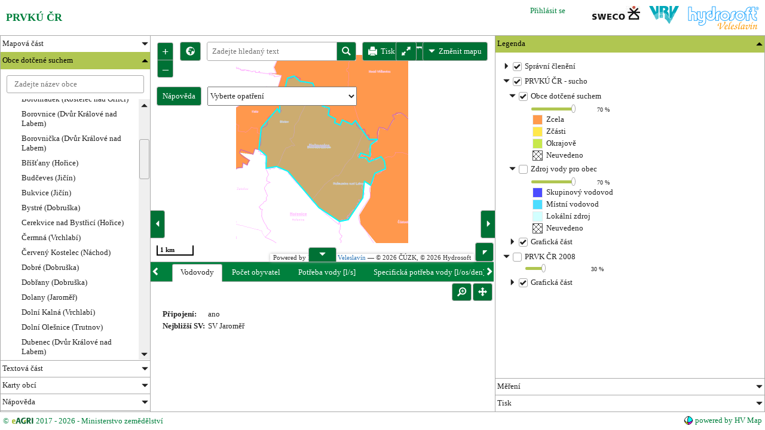

--- FILE ---
content_type: text/html; charset=utf-8
request_url: https://prvk.hydrosoft.cz/obce/574040-hermanice
body_size: 40499
content:
<!DOCTYPE html>
<html lang="cs">
	<head>
		<meta charset="utf-8">
		<meta name="viewport" content="width=device-width">

		<title>PRVKÚ ČR</title>
		
<link rel="stylesheet" href="https://code.hydrosoft.cz/hv-map-for-webmap/2.7.17/styles/jqx.base.css">
	<link rel="stylesheet" href="https://code.hydrosoft.cz/hv-map-for-webmap/2.7.17/styles/jqx.mze.css">
<link rel="stylesheet" href="https://code.hydrosoft.cz/hv-map-for-webmap/2.7.17/hv-map.min.css">		<link href="/css/screen.min.css?2.1.32" rel="stylesheet">
<link rel="resource" type="application/l10n" href="/locale/locale.properties">	</head>

	<body>
<div data-fullscreen="true" data-theme="mze" class="hvmap-ui-application">
<div style="height: 59px" dock="top" class="hvmap-ui-panel">
<div class='hvmap-ui-header clearfix jqx-widget jqx-widget-mze jqx-widget-content jqx-widget-content-mze'>
<div style="display: inline-block;">
<h4>
    PRVKÚ ČR
</h4></div>
<div class="hvmap-ui-logo right-position" style="margin-left: 15px;">
<a href="http://www.hydrosoft.cz" target="_blank">
<img src="[data-uri]"></a></div><div class="hvmap-ui-logo right-position" style="margin-left: 15px;">
<img src="[data-uri]"></div><div class="hvmap-ui-logo right-position" style="margin-left: 15px;">
<img src="[data-uri]"></div><div class="right-position" style="margin-right: 30px;">
		<a href="/sign/">Přihlásit se</a>
</div>
</div></div><div style="height: 30px" dock="bottom" class="hvmap-ui-panel">
<div class='hvmap-ui-footer jqx-widget jqx-widget-mze jqx-widget-content jqx-widget-content-mze'>
<div>
	<div>
		<a target="_blank" href="http://eagri.cz/public/web/mze/ministerstvo-zemedelstvi/">
			&copy; <img src="/images/MZE_logo_25.gif" valign="middle"> 2017 - 2026 - Ministerstvo zemědělství
		</a>
	</div>
</div>
<div>
	<div>
		<a target="hv_map" href="http://hv-map.hydrosoft.cz">
			<img src="/images/favicon.png">
			<span>powered by HV Map</span>
		</a>
	</div>
</div>
</div>
</div><div class="hvmap-ui-panel">
<div data-orientation="vertical" data-type="collapsePanel" data-theme="mze" data-height="100%" data-width="100%" style="height: 100%; width: 100%" id="contentSplitter" class="hvmap-ui-splitter">
<div data-collapsible="true" data-collapsed="false" data-size="250" id="mainNavigationContainer" class="hvmap-ui-container">
<div data-theme="mze" data-height="100%" data-width="100%" id="mainNavigationBar" class="hvmap-ui-navigation-bar">
			<div data-active="false">Mapová část</div>
			<div><div data-collapsible="false" data-collapsed="false" id="mapovaCast" class="hvmap-ui-container">
<div data-theme="mze" class="jqx-hideborder prvk-menu">












<ul>
<li>
	<a href="/zakladni-mapa">
		
		PRVKÚ ČR - sucho (základní mapa)
	</a>
</li>
<li>
	<a href="/karty-obci">
		
		Karty obcí
	</a>
</li>
</ul>
</div>
</div></div>
			<div data-active="true">Obce dotčené suchem</div>
			<div><div data-collapsible="false" data-collapsed="false" id="obceSucho" class="hvmap-ui-container">
<div>
	<div class="suggest">
		<form action="/obce/574040-" method="post" id="frm-suggestForm">
			<div role="suggest" data-url="/suggest" data-submit-on-select="true" data-theme="mze" data-placeholder="Zadejte název obce"><input type="text" name="suggest" onSelect="displayCastObce" id="frm-suggestForm-suggest" role="suggest" autocomplete="off"><input type="hidden" name="suggest[value]"></div>
		<input type="hidden" name="do" value="suggestForm-submit"><!--[if IE]><input type=IEbug disabled style="display:none"><![endif]-->
</form>

	</div>
	<div class="side-menu-content">
		<div id="karty-obci" data-theme="mze" class="jqx-hideborder prvk-menu">












<ul>
<li>
	<a href="#">
		
		Hlavní město Praha
	</a>
<ul >
<li>
	<a href="/obce/554782-praha">
		
		Praha (Hlavní město Praha)
	</a>
</li>
</ul>
</li>
<li>
	<a href="#">
		
		Jihočeský kraj
	</a>
<ul >
<li>
	<a href="/obce/549258-albrechtice-nad-vltavou">
		
		Albrechtice nad Vltavou (Písek)
	</a>
</li>
<li>
	<a href="/obce/537241-babice">
		
		Babice (Prachatice)
	</a>
</li>
<li>
	<a href="/obce/550809-bavorov">
		
		Bavorov (Vodňany)
	</a>
</li>
<li>
	<a href="/obce/562548-bednarec">
		
		Bednárec (Jindřichův Hradec)
	</a>
</li>
<li>
	<a href="/obce/561053-bednarecek">
		
		Bednáreček (Jindřichův Hradec)
	</a>
</li>
<li>
	<a href="/obce/550817-belcice">
		
		Bělčice (Blatná)
	</a>
</li>
<li>
	<a href="/obce/545406-benesov-nad-cernou">
		
		Benešov nad Černou (Kaplice)
	</a>
</li>
<li>
	<a href="/obce/545414-besednice">
		
		Besednice (Kaplice)
	</a>
</li>
<li>
	<a href="/obce/598895-bezdedovice">
		
		Bezdědovice (Blatná)
	</a>
</li>
<li>
	<a href="/obce/550850-blatna">
		
		Blatná (Blatná)
	</a>
</li>
<li>
	<a href="/obce/552101-borotin">
		
		Borotín (Tábor)
	</a>
</li>
<li>
	<a href="/obce/544281-borovany">
		
		Borovany (Trhové Sviny)
	</a>
</li>
<li>
	<a href="/obce/552127-bradacov">
		
		Bradáčov (Tábor)
	</a>
</li>
<li>
	<a href="/obce/551490-branisov">
		
		Branišov (České Budějovice)
	</a>
</li>
<li>
	<a href="/obce/545431-brloh">
		
		Brloh (Český Krumlov)
	</a>
</li>
<li>
	<a href="/obce/530018-brezi">
		
		Březí (Blatná)
	</a>
</li>
<li>
	<a href="/obce/550159-busanovice">
		
		Bušanovice (Prachatice)
	</a>
</li>
<li>
	<a href="/obce/529966-buzice">
		
		Buzice (Blatná)
	</a>
</li>
<li>
	<a href="/obce/549321-cerhonice">
		
		Cerhonice (Písek)
	</a>
</li>
<li>
	<a href="/obce/510068-cecelovice">
		
		Čečelovice (Blatná)
	</a>
</li>
<li>
	<a href="/obce/550949-ceprovice">
		
		Čepřovice (Strakonice)
	</a>
</li>
<li>
	<a href="/obce/509116-cerveny-hradek">
		
		Červený Hrádek (Dačice)
	</a>
</li>
<li>
	<a href="/obce/546097-cesky-rudolec">
		
		Český Rudolec (Dačice)
	</a>
</li>
<li>
	<a href="/obce/550957-cestice">
		
		Čestice (Strakonice)
	</a>
</li>
<li>
	<a href="/obce/549339-cimelice">
		
		Čimelice (Písek)
	</a>
</li>
<li>
	<a href="/obce/546101-cimer">
		
		Číměř (Jindřichův Hradec)
	</a>
</li>
<li>
	<a href="/obce/551503-cizkrajice">
		
		Čížkrajice (Trhové Sviny)
	</a>
</li>
<li>
	<a href="/obce/549347-cizova">
		
		Čížová (Písek)
	</a>
</li>
<li>
	<a href="/obce/561703-clunek">
		
		Člunek (Jindřichův Hradec)
	</a>
</li>
<li>
	<a href="/obce/546127-dacice">
		
		Dačice (Dačice)
	</a>
</li>
<li>
	<a href="/obce/546143-desna">
		
		Dešná (Dačice)
	</a>
</li>
<li>
	<a href="/obce/546151-destna">
		
		Deštná (Jindřichův Hradec)
	</a>
</li>
<li>
	<a href="/obce/529753-divci-kopy">
		
		Dívčí Kopy (Jindřichův Hradec)
	</a>
</li>
<li>
	<a href="/obce/552224-dobronice-u-bechyne">
		
		Dobronice u Bechyně (Tábor)
	</a>
</li>
<li>
	<a href="/obce/544388-dolni-bukovsko">
		
		Dolní Bukovsko (Týn nad Vltavou)
	</a>
</li>
<li>
	<a href="/obce/560529-dolni-hrachovice">
		
		Dolní Hrachovice (Tábor)
	</a>
</li>
<li>
	<a href="/obce/562301-dolni-novosedly">
		
		Dolní Novosedly (Písek)
	</a>
</li>
<li>
	<a href="/obce/550981-doubravice">
		
		Doubravice (Strakonice)
	</a>
</li>
<li>
	<a href="/obce/549371-drazic">
		
		Dražíč (Týn nad Vltavou)
	</a>
</li>
<li>
	<a href="/obce/551023-drazov">
		
		Drážov (Strakonice)
	</a>
</li>
<li>
	<a href="/obce/560243-drouzetice">
		
		Droužetice (Strakonice)
	</a>
</li>
<li>
	<a href="/obce/537187-drslavice">
		
		Drslavice (Prachatice)
	</a>
</li>
<li>
	<a href="/obce/551040-dresin">
		
		Dřešín (Strakonice)
	</a>
</li>
<li>
	<a href="/obce/550183-dub">
		
		Dub (Prachatice)
	</a>
</li>
<li>
	<a href="/obce/537144-dvory">
		
		Dvory (Prachatice)
	</a>
</li>
<li>
	<a href="/obce/509141-dvory-nad-luznici">
		
		Dvory nad Lužnicí (Třeboň)
	</a>
</li>
<li>
	<a href="/obce/551597-hajany">
		
		Hajany (Blatná)
	</a>
</li>
<li>
	<a href="/obce/549398-herman">
		
		Heřmaň (Písek)
	</a>
</li>
<li>
	<a href="/obce/598992-hodetin">
		
		Hodětín (Tábor)
	</a>
</li>
<li>
	<a href="/obce/545490-holubov">
		
		Holubov (Český Krumlov)
	</a>
</li>
<li>
	<a href="/obce/536105-horni-knezeklady">
		
		Horní Kněžeklady (Týn nad Vltavou)
	</a>
</li>
<li>
	<a href="/obce/598658-horni-meziricko">
		
		Horní Meziříčko (Dačice)
	</a>
</li>
<li>
	<a href="/obce/544515-horni-stropnice">
		
		Horní Stropnice (Trhové Sviny)
	</a>
</li>
<li>
	<a href="/obce/536369-hornosin">
		
		Hornosín (Blatná)
	</a>
</li>
<li>
	<a href="/obce/551104-hoslovice">
		
		Hoslovice (Strakonice)
	</a>
</li>
<li>
	<a href="/obce/546402-hospriz">
		
		Hospříz (Jindřichův Hradec)
	</a>
</li>
<li>
	<a href="/obce/550221-hracholusky">
		
		Hracholusky (Prachatice)
	</a>
</li>
<li>
	<a href="/obce/544540-hranice">
		
		Hranice (Trhové Sviny)
	</a>
</li>
<li>
	<a href="/obce/546445-hrisice">
		
		Hříšice (Dačice)
	</a>
</li>
<li>
	<a href="/obce/546461-chlum-u-trebone">
		
		Chlum u Třeboně (Třeboň)
	</a>
</li>
<li>
	<a href="/obce/550248-chlumany">
		
		Chlumany (Prachatice)
	</a>
</li>
<li>
	<a href="/obce/536903-chobot">
		
		Chobot (Blatná)
	</a>
</li>
<li>
	<a href="/obce/552461-chotoviny">
		
		Chotoviny (Tábor)
	</a>
</li>
<li>
	<a href="/obce/544591-chrastany">
		
		Chrášťany (Týn nad Vltavou)
	</a>
</li>
<li>
	<a href="/obce/551155-chrastovice">
		
		Chrášťovice (Strakonice)
	</a>
</li>
<li>
	<a href="/obce/550264-chroboly">
		
		Chroboly (Prachatice)
	</a>
</li>
<li>
	<a href="/obce/537420-chvalovice">
		
		Chvalovice (Prachatice)
	</a>
</li>
<li>
	<a href="/obce/549452-chysky">
		
		Chyšky (Milevsko)
	</a>
</li>
<li>
	<a href="/obce/544612-jankov">
		
		Jankov (České Budějovice)
	</a>
</li>
<li>
	<a href="/obce/546500-jarosov-nad-nezarkou">
		
		Jarošov nad Nežárkou (Jindřichův Hradec)
	</a>
</li>
<li>
	<a href="/obce/562769-jilem">
		
		Jilem (Jindřichův Hradec)
	</a>
</li>
<li>
	<a href="/obce/544639-jilovice">
		
		Jílovice (Trhové Sviny)
	</a>
</li>
<li>
	<a href="/obce/551163-jinin">
		
		Jinín (Strakonice)
	</a>
</li>
<li>
	<a href="/obce/552534-jistebnice">
		
		Jistebnice (Tábor)
	</a>
</li>
<li>
	<a href="/obce/535761-jivno">
		
		Jivno (České Budějovice)
	</a>
</li>
<li>
	<a href="/obce/562491-kaclehy">
		
		Kačlehy (Jindřichův Hradec)
	</a>
</li>
<li>
	<a href="/obce/551180-kadov">
		
		Kadov (Blatná)
	</a>
</li>
<li>
	<a href="/obce/545554-kajov">
		
		Kájov (Český Krumlov)
	</a>
</li>
<li>
	<a href="/obce/535982-kamenna">
		
		Kamenná (Trhové Sviny)
	</a>
</li>
<li>
	<a href="/obce/549495-kluky">
		
		Kluky (Písek)
	</a>
</li>
<li>
	<a href="/obce/536601-kocelovice">
		
		Kocelovice (Blatná)
	</a>
</li>
<li>
	<a href="/obce/549509-kostelec-nad-vltavou">
		
		Kostelec nad Vltavou (Milevsko)
	</a>
</li>
<li>
	<a href="/obce/552585-kosice">
		
		Košice (Tábor)
	</a>
</li>
<li>
	<a href="/obce/536342-krajnicko">
		
		Krajníčko (Vodňany)
	</a>
</li>
<li>
	<a href="/obce/536806-kraslovice">
		
		Krašlovice (Vodňany)
	</a>
</li>
<li>
	<a href="/obce/537136-kratusin">
		
		Kratušín (Prachatice)
	</a>
</li>
<li>
	<a href="/obce/562181-krenovice">
		
		Křenovice (Písek)
	</a>
</li>
<li>
	<a href="/obce/561673-kristanov">
		
		Křišťanov (Prachatice)
	</a>
</li>
<li>
	<a href="/obce/550329-ktis">
		
		Ktiš (Prachatice)
	</a>
</li>
<li>
	<a href="/obce/546615-kunzak">
		
		Kunžak (Jindřichův Hradec)
	</a>
</li>
<li>
	<a href="/obce/549568-lety">
		
		Lety (Písek)
	</a>
</li>
<li>
	<a href="/obce/550361-lhenice">
		
		Lhenice (Prachatice)
	</a>
</li>
<li>
	<a href="/obce/563544-libejice">
		
		Libějice (Tábor)
	</a>
</li>
<li>
	<a href="/obce/551333-libejovice">
		
		Libějovice (Vodňany)
	</a>
</li>
<li>
	<a href="/obce/551341-litochovice">
		
		Litochovice (Strakonice)
	</a>
</li>
<li>
	<a href="/obce/551350-lnare">
		
		Lnáře (Blatná)
	</a>
</li>
<li>
	<a href="/obce/544809-locenice">
		
		Ločenice (Trhové Sviny)
	</a>
</li>
<li>
	<a href="/obce/546666-lodherov">
		
		Lodhéřov (Jindřichův Hradec)
	</a>
</li>
<li>
	<a href="/obce/536822-lom">
		
		Lom (Blatná)
	</a>
</li>
<li>
	<a href="/obce/563587-lom">
		
		Lom (Tábor)
	</a>
</li>
<li>
	<a href="/obce/551384-malenice">
		
		Malenice (Strakonice)
	</a>
</li>
<li>
	<a href="/obce/550418-malovice">
		
		Malovice (Prachatice)
	</a>
</li>
<li>
	<a href="/obce/552666-malsice">
		
		Malšice (Tábor)
	</a>
</li>
<li>
	<a href="/obce/550426-micovice">
		
		Mičovice (Prachatice)
	</a>
</li>
<li>
	<a href="/obce/536539-milejovice">
		
		Milejovice (Strakonice)
	</a>
</li>
<li>
	<a href="/obce/549584-mirotice">
		
		Mirotice (Písek)
	</a>
</li>
<li>
	<a href="/obce/549592-mirovice">
		
		Mirovice (Písek)
	</a>
</li>
<li>
	<a href="/obce/544817-mladosovice">
		
		Mladošovice (Trhové Sviny)
	</a>
</li>
<li>
	<a href="/obce/551473-mystice">
		
		Myštice (Blatná)
	</a>
</li>
<li>
	<a href="/obce/550434-nebahovy">
		
		Nebahovy (Prachatice)
	</a>
</li>
<li>
	<a href="/obce/536644-nebrehovice">
		
		Nebřehovice (Strakonice)
	</a>
</li>
<li>
	<a href="/obce/536725-nemetice">
		
		Němětice (Strakonice)
	</a>
</li>
<li>
	<a href="/obce/562157-nerestce">
		
		Nerestce (Písek)
	</a>
</li>
<li>
	<a href="/obce/551520-nihosovice">
		
		Nihošovice (Strakonice)
	</a>
</li>
<li>
	<a href="/obce/546798-nova-bystrice">
		
		Nová Bystřice (Jindřichův Hradec)
	</a>
</li>
<li>
	<a href="/obce/562734-nova-olesna">
		
		Nová Olešná (Jindřichův Hradec)
	</a>
</li>
<li>
	<a href="/obce/550451-nova-pec">
		
		Nová Pec (Prachatice)
	</a>
</li>
<li>
	<a href="/obce/562360-nova-ves-nad-luznici">
		
		Nová Ves nad Lužnicí (Třeboň)
	</a>
</li>
<li>
	<a href="/obce/544868-nove-hrady">
		
		Nové Hrady (Trhové Sviny)
	</a>
</li>
<li>
	<a href="/obce/552798-oldrichov">
		
		Oldřichov (Tábor)
	</a>
</li>
<li>
	<a href="/obce/562190-olesna">
		
		Olešná (Písek)
	</a>
</li>
<li>
	<a href="/obce/537365-olsovice">
		
		Olšovice (Prachatice)
	</a>
</li>
<li>
	<a href="/obce/549703-oslov">
		
		Oslov (Písek)
	</a>
</li>
<li>
	<a href="/obce/549711-ostrovec">
		
		Ostrovec (Písek)
	</a>
</li>
<li>
	<a href="/obce/535699-petrikov">
		
		Petříkov (Trhové Sviny)
	</a>
</li>
<li>
	<a href="/obce/549240-pisek">
		
		Písek (Písek)
	</a>
</li>
<li>
	<a href="/obce/598887-pivkovice">
		
		Pivkovice (Vodňany)
	</a>
</li>
<li>
	<a href="/obce/546968-pluhuv-zdar">
		
		Pluhův Žďár (Jindřichův Hradec)
	</a>
</li>
<li>
	<a href="/obce/536911-pohorovice">
		
		Pohorovice (Vodňany)
	</a>
</li>
<li>
	<a href="/obce/536423-radejovice">
		
		Radějovice (Strakonice)
	</a>
</li>
<li>
	<a href="/obce/552917-radenin">
		
		Radenín (Tábor)
	</a>
</li>
<li>
	<a href="/obce/550485-radhostice">
		
		Radhostice (Prachatice)
	</a>
</li>
<li>
	<a href="/obce/552941-radkov">
		
		Radkov (Tábor)
	</a>
</li>
<li>
	<a href="/obce/547085-rodvinov">
		
		Rodvínov (Jindřichův Hradec)
	</a>
</li>
<li>
	<a href="/obce/545007-rimov">
		
		Římov (České Budějovice)
	</a>
</li>
<li>
	<a href="/obce/598909-skaly">
		
		Skály (Strakonice)
	</a>
</li>
<li>
	<a href="/obce/551741-skocice">
		
		Skočice (Vodňany)
	</a>
</li>
<li>
	<a href="/obce/549860-slabcice">
		
		Slabčice (Písek)
	</a>
</li>
<li>
	<a href="/obce/545023-slavce">
		
		Slavče (Trhové Sviny)
	</a>
</li>
<li>
	<a href="/obce/549878-smetanova-lhota">
		
		Smetanova Lhota (Písek)
	</a>
</li>
<li>
	<a href="/obce/551759-sousedovice">
		
		Sousedovice (Strakonice)
	</a>
</li>
<li>
	<a href="/obce/553140-stadlec">
		
		Stádlec (Tábor)
	</a>
</li>
<li>
	<a href="/obce/547212-stare-mesto-pod-landstejnem">
		
		Staré Město pod Landštejnem (Jindřichův Hradec)
	</a>
</li>
<li>
	<a href="/obce/551775-strasice">
		
		Strašice (Strakonice)
	</a>
</li>
<li>
	<a href="/obce/547221-straz-nad-nezarkou">
		
		Stráž nad Nežárkou (Jindřichův Hradec)
	</a>
</li>
<li>
	<a href="/obce/547239-strmilov">
		
		Strmilov (Jindřichův Hradec)
	</a>
</li>
<li>
	<a href="/obce/536784-strunkovice-nad-volynkou">
		
		Strunkovice nad Volyňkou (Strakonice)
	</a>
</li>
<li>
	<a href="/obce/551791-strelske-hostice">
		
		Střelské Hoštice (Strakonice)
	</a>
</li>
<li>
	<a href="/obce/508152-strizovice">
		
		Střížovice (Jindřichův Hradec)
	</a>
</li>
<li>
	<a href="/obce/547263-studena">
		
		Studená (Dačice)
	</a>
</li>
<li>
	<a href="/obce/551830-skvoretice">
		
		Škvořetice (Blatná)
	</a>
</li>
<li>
	<a href="/obce/562271-temesvar">
		
		Temešvár (Písek)
	</a>
</li>
<li>
	<a href="/obce/545171-trhove-sviny">
		
		Trhové Sviny (Trhové Sviny)
	</a>
</li>
<li>
	<a href="/obce/551899-trebohostice">
		
		Třebohostice (Strakonice)
	</a>
</li>
<li>
	<a href="/obce/553239-tucapy">
		
		Tučapy (Soběslav)
	</a>
</li>
<li>
	<a href="/obce/550604-tvrzice">
		
		Tvrzice (Prachatice)
	</a>
</li>
<li>
	<a href="/obce/545201-tyn-nad-vltavou">
		
		Týn nad Vltavou (Týn nad Vltavou)
	</a>
</li>
<li>
	<a href="/obce/551937-uzenice">
		
		Uzenice (Blatná)
	</a>
</li>
<li>
	<a href="/obce/536890-uzenicky">
		
		Uzeničky (Blatná)
	</a>
</li>
<li>
	<a href="/obce/553280-vilice">
		
		Vilice (Tábor)
	</a>
</li>
<li>
	<a href="/obce/550655-vitejovice">
		
		Vitějovice (Prachatice)
	</a>
</li>
<li>
	<a href="/obce/550663-vlachovo-brezi">
		
		Vlachovo Březí (Prachatice)
	</a>
</li>
<li>
	<a href="/obce/598844-vlastec">
		
		Vlastec (Písek)
	</a>
</li>
<li>
	<a href="/obce/598640-vlcetinec">
		
		Vlčetínec (Jindřichův Hradec)
	</a>
</li>
<li>
	<a href="/obce/563447-vlceves">
		
		Vlčeves (Tábor)
	</a>
</li>
<li>
	<a href="/obce/553310-vlkov">
		
		Vlkov (Soběslav)
	</a>
</li>
<li>
	<a href="/obce/535915-vlkov">
		
		Vlkov (České Budějovice)
	</a>
</li>
<li>
	<a href="/obce/562289-vojnikov">
		
		Vojníkov (Písek)
	</a>
</li>
<li>
	<a href="/obce/551961-volenice">
		
		Volenice (Strakonice)
	</a>
</li>
<li>
	<a href="/obce/547441-volfirov">
		
		Volfířov (Dačice)
	</a>
</li>
<li>
	<a href="/obce/535796-vrato">
		
		Vráto (České Budějovice)
	</a>
</li>
<li>
	<a href="/obce/549991-vraz">
		
		Vráž (Písek)
	</a>
</li>
<li>
	<a href="/obce/550001-vrcovice">
		
		Vrcovice (Písek)
	</a>
</li>
<li>
	<a href="/obce/562629-vydri">
		
		Vydří (Jindřichův Hradec)
	</a>
</li>
<li>
	<a href="/obce/550680-zablati">
		
		Záblatí (Prachatice)
	</a>
</li>
<li>
	<a href="/obce/537195-zabrdi">
		
		Zábrdí (Prachatice)
	</a>
</li>
<li>
	<a href="/obce/599778-zavraty">
		
		Závraty (České Budějovice)
	</a>
</li>
<li>
	<a href="/obce/550035-zbelitov">
		
		Zbelítov (Milevsko)
	</a>
</li>
<li>
	<a href="/obce/550701-zbytiny">
		
		Zbytiny (Prachatice)
	</a>
</li>
<li>
	<a href="/obce/560430-zhor-u-tabora">
		
		Zhoř u Tábora (Tábor)
	</a>
</li>
<li>
	<a href="/obce/545376-zar">
		
		Žár (Trhové Sviny)
	</a>
</li>
<li>
	<a href="/obce/550761-zelnava">
		
		Želnava (Prachatice)
	</a>
</li>
</ul>
</li>
<li>
	<a href="#">
		
		Jihomoravský kraj
	</a>
<ul >
<li>
	<a href="/obce/593737-beharovice">
		
		Běhařovice (Znojmo)
	</a>
</li>
<li>
	<a href="/obce/582832-biskoupky">
		
		Biskoupky (Ivančice)
	</a>
</li>
<li>
	<a href="/obce/581429-brezina">
		
		Březina (Šlapanice)
	</a>
</li>
<li>
	<a href="/obce/581518-destna">
		
		Deštná (Boskovice)
	</a>
</li>
<li>
	<a href="/obce/593966-dolni-dubnany">
		
		Dolní Dubňany (Moravský Krumlov)
	</a>
</li>
<li>
	<a href="/obce/583031-holasice">
		
		Holasice (Židlochovice)
	</a>
</li>
<li>
	<a href="/obce/583057-hostenice">
		
		Hostěnice (Šlapanice)
	</a>
</li>
<li>
	<a href="/obce/586218-javornik">
		
		Javorník (Veselí nad Moravou)
	</a>
</li>
<li>
	<a href="/obce/581721-knezeves">
		
		Kněževes (Boskovice)
	</a>
</li>
<li>
	<a href="/obce/593150-kojatky">
		
		Kojátky (Bučovice)
	</a>
</li>
<li>
	<a href="/obce/594253-korolupy">
		
		Korolupy (Znojmo)
	</a>
</li>
<li>
	<a href="/obce/584592-krepice">
		
		Křepice (Hustopeče)
	</a>
</li>
<li>
	<a href="/obce/550086-kridluvky">
		
		Křídlůvky (Znojmo)
	</a>
</li>
<li>
	<a href="/obce/595934-krizinkov">
		
		Křižínkov (Tišnov)
	</a>
</li>
<li>
	<a href="/obce/581836-kulirov">
		
		Kulířov (Blansko)
	</a>
</li>
<li>
	<a href="/obce/581879-kunstat">
		
		Kunštát (Boskovice)
	</a>
</li>
<li>
	<a href="/obce/595985-kurimska-nova-ves">
		
		Kuřimská Nová Ves (Tišnov)
	</a>
</li>
<li>
	<a href="/obce/581917-letovice">
		
		Letovice (Boskovice)
	</a>
</li>
<li>
	<a href="/obce/594385-lubnice">
		
		Lubnice (Znojmo)
	</a>
</li>
<li>
	<a href="/obce/594423-medlice">
		
		Medlice (Znojmo)
	</a>
</li>
<li>
	<a href="/obce/596175-nedvedice">
		
		Nedvědice (Tišnov)
	</a>
</li>
<li>
	<a href="/obce/583464-nelepec-zernuvka">
		
		Nelepeč-Žernůvka (Tišnov)
	</a>
</li>
<li>
	<a href="/obce/583472-nemcicky">
		
		Němčičky (Ivančice)
	</a>
</li>
<li>
	<a href="/obce/586455-nova-lhota">
		
		Nová Lhota (Veselí nad Moravou)
	</a>
</li>
<li>
	<a href="/obce/593443-nove-sady">
		
		Nové Sady (Vyškov)
	</a>
</li>
<li>
	<a href="/obce/596302-olsi">
		
		Olší (Tišnov)
	</a>
</li>
<li>
	<a href="/obce/596400-pernstejnske-jestrabi">
		
		Pernštejnské Jestřabí (Tišnov)
	</a>
</li>
<li>
	<a href="/obce/582204-petrov">
		
		Petrov (Boskovice)
	</a>
</li>
<li>
	<a href="/obce/594636-podhradi-nad-dyji">
		
		Podhradí nad Dyjí (Znojmo)
	</a>
</li>
<li>
	<a href="/obce/593486-podivice">
		
		Podivice (Vyškov)
	</a>
</li>
<li>
	<a href="/obce/594652-podmyce">
		
		Podmyče (Znojmo)
	</a>
</li>
<li>
	<a href="/obce/583634-podoli">
		
		Podolí (Šlapanice)
	</a>
</li>
<li>
	<a href="/obce/584801-pohorelice">
		
		Pohořelice (Pohořelice)
	</a>
</li>
<li>
	<a href="/obce/582221-prostredni-porici">
		
		Prostřední Poříčí (Boskovice)
	</a>
</li>
<li>
	<a href="/obce/593494-prusy-boskuvky">
		
		Prusy-Boškůvky (Vyškov)
	</a>
</li>
<li>
	<a href="/obce/583723-pribyslavice">
		
		Přibyslavice (Rosice)
	</a>
</li>
<li>
	<a href="/obce/582239-rajec-jestrebi">
		
		Rájec-Jestřebí (Blansko)
	</a>
</li>
<li>
	<a href="/obce/584860-rakvice">
		
		Rakvice (Břeclav)
	</a>
</li>
<li>
	<a href="/obce/513709-roubanina">
		
		Roubanina (Boskovice)
	</a>
</li>
<li>
	<a href="/obce/596698-rikonin">
		
		Řikonín (Tišnov)
	</a>
</li>
<li>
	<a href="/obce/549894-skryje">
		
		Skryje (Tišnov)
	</a>
</li>
<li>
	<a href="/obce/594792-stalky">
		
		Stálky (Znojmo)
	</a>
</li>
<li>
	<a href="/obce/594806-stary-petrin">
		
		Starý Petřín (Znojmo)
	</a>
</li>
<li>
	<a href="/obce/593605-studnice">
		
		Studnice (Vyškov)
	</a>
</li>
<li>
	<a href="/obce/586617-suchov">
		
		Suchov (Veselí nad Moravou)
	</a>
</li>
<li>
	<a href="/obce/582450-synalov">
		
		Synalov (Tišnov)
	</a>
</li>
<li>
	<a href="/obce/594865-safov">
		
		Šafov (Znojmo)
	</a>
</li>
<li>
	<a href="/obce/594938-tavikovice">
		
		Tavíkovice (Moravský Krumlov)
	</a>
</li>
<li>
	<a href="/obce/584002-tisnov">
		
		Tišnov (Tišnov)
	</a>
</li>
<li>
	<a href="/obce/595004-uhercice">
		
		Uherčice (Znojmo)
	</a>
</li>
<li>
	<a href="/obce/595012-ujezd">
		
		Újezd (Znojmo)
	</a>
</li>
<li>
	<a href="/obce/553883-ustup">
		
		Ústup (Boskovice)
	</a>
</li>
<li>
	<a href="/obce/584070-ususi">
		
		Úsuší (Tišnov)
	</a>
</li>
<li>
	<a href="/obce/586714-velka-nad-velickou">
		
		Velká nad Veličkou (Veselí nad Moravou)
	</a>
</li>
<li>
	<a href="/obce/582646-velke-opatovice">
		
		Velké Opatovice (Boskovice)
	</a>
</li>
<li>
	<a href="/obce/595128-vrbovec">
		
		Vrbovec (Znojmo)
	</a>
</li>
<li>
	<a href="/obce/582701-vysocany">
		
		Vysočany (Blansko)
	</a>
</li>
<li>
	<a href="/obce/584193-zalesna-zhor">
		
		Zálesná Zhoř (Rosice)
	</a>
</li>
<li>
	<a href="/obce/586790-zarosice">
		
		Žarošice (Kyjov)
	</a>
</li>
<li>
	<a href="/obce/597171-zdarec">
		
		Žďárec (Tišnov)
	</a>
</li>
<li>
	<a href="/obce/586811-zeletice">
		
		Želetice (Kyjov)
	</a>
</li>
<li>
	<a href="/obce/586838-zeraviny">
		
		Žeraviny (Veselí nad Moravou)
	</a>
</li>
</ul>
</li>
<li>
	<a href="#">
		
		Karlovarský kraj
	</a>
<ul >
<li>
	<a href="/obce/554979-abertamy">
		
		Abertamy (Ostrov)
	</a>
</li>
<li>
	<a href="/obce/554995-becov-nad-teplou">
		
		Bečov nad Teplou (Karlovy Vary)
	</a>
</li>
<li>
	<a href="/obce/555029-bochov">
		
		Bochov (Karlovy Vary)
	</a>
</li>
<li>
	<a href="/obce/506486-bozi-dar">
		
		Boží Dar (Ostrov)
	</a>
</li>
<li>
	<a href="/obce/560308-bublava">
		
		Bublava (Kraslice)
	</a>
</li>
<li>
	<a href="/obce/506621-cichalov">
		
		Čichalov (Karlovy Vary)
	</a>
</li>
<li>
	<a href="/obce/554502-dolni-zandov">
		
		Dolní Žandov (Cheb)
	</a>
</li>
<li>
	<a href="/obce/555169-horni-blatna">
		
		Horní Blatná (Ostrov)
	</a>
</li>
<li>
	<a href="/obce/554961-karlovy-vary">
		
		Karlovy Vary (Karlovy Vary)
	</a>
</li>
<li>
	<a href="/obce/560472-kraslice">
		
		Kraslice (Kraslice)
	</a>
</li>
<li>
	<a href="/obce/538337-krasno">
		
		Krásno (Sokolov)
	</a>
</li>
<li>
	<a href="/obce/554626-lipova">
		
		Lipová (Cheb)
	</a>
</li>
<li>
	<a href="/obce/560537-loket">
		
		Loket (Sokolov)
	</a>
</li>
<li>
	<a href="/obce/554642-marianske-lazne">
		
		Mariánské Lázně (Mariánské Lázně)
	</a>
</li>
<li>
	<a href="/obce/555363-merklin">
		
		Merklín (Ostrov)
	</a>
</li>
<li>
	<a href="/obce/538906-milikov">
		
		Milíkov (Cheb)
	</a>
</li>
<li>
	<a href="/obce/506494-nove-hamry">
		
		Nové Hamry (Karlovy Vary)
	</a>
</li>
<li>
	<a href="/obce/554707-novy-kostel">
		
		Nový Kostel (Cheb)
	</a>
</li>
<li>
	<a href="/obce/555452-pernink">
		
		Pernink (Ostrov)
	</a>
</li>
<li>
	<a href="/obce/555525-psov">
		
		Pšov (Karlovy Vary)
	</a>
</li>
<li>
	<a href="/obce/555584-straz-nad-ohri">
		
		Stráž nad Ohří (Ostrov)
	</a>
</li>
<li>
	<a href="/obce/560651-stribrna">
		
		Stříbrná (Kraslice)
	</a>
</li>
<li>
	<a href="/obce/555681-utvina">
		
		Útvina (Karlovy Vary)
	</a>
</li>
<li>
	<a href="/obce/555690-valec">
		
		Valeč (Karlovy Vary)
	</a>
</li>
<li>
	<a href="/obce/555711-verusicky">
		
		Verušičky (Karlovy Vary)
	</a>
</li>
<li>
	<a href="/obce/566675-vrbice">
		
		Vrbice (Karlovy Vary)
	</a>
</li>
<li>
	<a href="/obce/555762-zlutice">
		
		Žlutice (Karlovy Vary)
	</a>
</li>
</ul>
</li>
<li>
	<a href="#">
		
		Kraj Vysočina
	</a>
<ul >
<li>
	<a href="/obce/595292-bohdalov">
		
		Bohdalov (Žďár nad Sázavou)
	</a>
</li>
<li>
	<a href="/obce/547581-bozejov">
		
		Božejov (Pelhřimov)
	</a>
</li>
<li>
	<a href="/obce/595365-brezi-nad-oslavou">
		
		Březí nad Oslavou (Žďár nad Sázavou)
	</a>
</li>
<li>
	<a href="/obce/547638-budikov">
		
		Budíkov (Humpolec)
	</a>
</li>
<li>
	<a href="/obce/561312-burenice">
		
		Buřenice (Pacov)
	</a>
</li>
<li>
	<a href="/obce/595411-bystrice-nad-pernstejnem">
		
		Bystřice nad Pernštejnem (Bystřice nad Pernštejnem)
	</a>
</li>
<li>
	<a href="/obce/547689-caslavsko">
		
		Čáslavsko (Pacov)
	</a>
</li>
<li>
	<a href="/obce/547719-castrov">
		
		Častrov (Pelhřimov)
	</a>
</li>
<li>
	<a href="/obce/595438-cerna">
		
		Černá (Velké Meziříčí)
	</a>
</li>
<li>
	<a href="/obce/547760-cernovice">
		
		Černovice (Pelhřimov)
	</a>
</li>
<li>
	<a href="/obce/568503-ceska-bela">
		
		Česká Bělá (Havlíčkův Brod)
	</a>
</li>
<li>
	<a href="/obce/595454-dalecin">
		
		Dalečín (Bystřice nad Pernštejnem)
	</a>
</li>
<li>
	<a href="/obce/568597-dolni-krupa">
		
		Dolní Krupá (Havlíčkův Brod)
	</a>
</li>
<li>
	<a href="/obce/587079-doupe">
		
		Doupě (Telč)
	</a>
</li>
<li>
	<a href="/obce/551546-dubovice">
		
		Dubovice (Pelhřimov)
	</a>
</li>
<li>
	<a href="/obce/506729-dvorce">
		
		Dvorce (Jihlava)
	</a>
</li>
<li>
	<a href="/obce/568678-heralec">
		
		Herálec (Havlíčkův Brod)
	</a>
</li>
<li>
	<a href="/obce/595675-horni-radslavice">
		
		Horní Radslavice (Velké Meziříčí)
	</a>
</li>
<li>
	<a href="/obce/551589-horni-rapotice">
		
		Horní Rápotice (Humpolec)
	</a>
</li>
<li>
	<a href="/obce/547930-horni-ves">
		
		Horní Ves (Pelhřimov)
	</a>
</li>
<li>
	<a href="/obce/547956-horice">
		
		Hořice (Humpolec)
	</a>
</li>
<li>
	<a href="/obce/547999-humpolec">
		
		Humpolec (Humpolec)
	</a>
</li>
<li>
	<a href="/obce/530646-hurtova-lhota">
		
		Hurtova Lhota (Havlíčkův Brod)
	</a>
</li>
<li>
	<a href="/obce/561321-chysna">
		
		Chyšná (Pelhřimov)
	</a>
</li>
<li>
	<a href="/obce/586846-jihlava">
		
		Jihlava (Jihlava)
	</a>
</li>
<li>
	<a href="/obce/548090-kaliste">
		
		Kaliště (Humpolec)
	</a>
</li>
<li>
	<a href="/obce/548103-kamen">
		
		Kámen (Pacov)
	</a>
</li>
<li>
	<a href="/obce/548111-kamenice-nad-lipou">
		
		Kamenice nad Lipou (Pelhřimov)
	</a>
</li>
<li>
	<a href="/obce/548120-kejzlice">
		
		Kejžlice (Humpolec)
	</a>
</li>
<li>
	<a href="/obce/587389-kninice">
		
		Knínice (Telč)
	</a>
</li>
<li>
	<a href="/obce/548146-koberovice">
		
		Koberovice (Humpolec)
	</a>
</li>
<li>
	<a href="/obce/548529-kochanov">
		
		Kochánov (Havlíčkův Brod)
	</a>
</li>
<li>
	<a href="/obce/548162-komorovice">
		
		Komorovice (Humpolec)
	</a>
</li>
<li>
	<a href="/obce/595870-kotlasy">
		
		Kotlasy (Žďár nad Sázavou)
	</a>
</li>
<li>
	<a href="/obce/548235-leskovice">
		
		Leskovice (Pelhřimov)
	</a>
</li>
<li>
	<a href="/obce/598721-libkova-voda">
		
		Libkova Voda (Pelhřimov)
	</a>
</li>
<li>
	<a href="/obce/569038-lipa">
		
		Lípa (Havlíčkův Brod)
	</a>
</li>
<li>
	<a href="/obce/587516-meziricko">
		
		Meziříčko (Velké Meziříčí)
	</a>
</li>
<li>
	<a href="/obce/548391-mnich">
		
		Mnich (Pelhřimov)
	</a>
</li>
<li>
	<a href="/obce/561819-mysletin">
		
		Mysletín (Humpolec)
	</a>
</li>
<li>
	<a href="/obce/587583-nevcehle">
		
		Nevcehle (Telč)
	</a>
</li>
<li>
	<a href="/obce/596248-nove-sady">
		
		Nové Sady (Velké Meziříčí)
	</a>
</li>
<li>
	<a href="/obce/548472-obratan">
		
		Obrataň (Pacov)
	</a>
</li>
<li>
	<a href="/obce/569186-okrouhlice">
		
		Okrouhlice (Havlíčkův Brod)
	</a>
</li>
<li>
	<a href="/obce/561967-olesna">
		
		Olešná (Pelhřimov)
	</a>
</li>
<li>
	<a href="/obce/587613-olsany">
		
		Olšany (Telč)
	</a>
</li>
<li>
	<a href="/obce/596370-otin">
		
		Otín (Velké Meziříčí)
	</a>
</li>
<li>
	<a href="/obce/547492-pelhrimov">
		
		Pelhřimov (Pelhřimov)
	</a>
</li>
<li>
	<a href="/obce/548561-pocatky">
		
		Počátky (Pelhřimov)
	</a>
</li>
<li>
	<a href="/obce/569291-pohled">
		
		Pohled (Havlíčkův Brod)
	</a>
</li>
<li>
	<a href="/obce/596477-pokojov">
		
		Pokojov (Žďár nad Sázavou)
	</a>
</li>
<li>
	<a href="/obce/548600-posna">
		
		Pošná (Pacov)
	</a>
</li>
<li>
	<a href="/obce/569348-priseka">
		
		Příseka (Světlá nad Sázavou)
	</a>
</li>
<li>
	<a href="/obce/587176-rancirov">
		
		Rančířov (Jihlava)
	</a>
</li>
<li>
	<a href="/obce/587788-rantirov">
		
		Rantířov (Jihlava)
	</a>
</li>
<li>
	<a href="/obce/562009-rynarec">
		
		Rynárec (Pelhřimov)
	</a>
</li>
<li>
	<a href="/obce/569470-skuhrov">
		
		Skuhrov (Havlíčkův Brod)
	</a>
</li>
<li>
	<a href="/obce/569488-slavikov">
		
		Slavíkov (Chotěboř)
	</a>
</li>
<li>
	<a href="/obce/596787-snezne">
		
		Sněžné (Nové Město na Moravě)
	</a>
</li>
<li>
	<a href="/obce/561843-stare-briste">
		
		Staré Bříště (Humpolec)
	</a>
</li>
<li>
	<a href="/obce/587982-sucha">
		
		Suchá (Jihlava)
	</a>
</li>
<li>
	<a href="/obce/596876-skrdlovice">
		
		Škrdlovice (Žďár nad Sázavou)
	</a>
</li>
<li>
	<a href="/obce/588032-trest">
		
		Třešť (Jihlava)
	</a>
</li>
<li>
	<a href="/obce/588067-urbanov">
		
		Urbanov (Telč)
	</a>
</li>
<li>
	<a href="/obce/562033-utechovice-pod-strazistem">
		
		Útěchovice pod Stražištěm (Pacov)
	</a>
</li>
<li>
	<a href="/obce/537730-utechovicky">
		
		Útěchovičky (Pelhřimov)
	</a>
</li>
<li>
	<a href="/obce/596973-velka-bites">
		
		Velká Bíteš (Velké Meziříčí)
	</a>
</li>
<li>
	<a href="/obce/549011-velka-chyska">
		
		Velká Chyška (Pacov)
	</a>
</li>
<li>
	<a href="/obce/549045-velky-rybnik">
		
		Velký Rybník (Pelhřimov)
	</a>
</li>
<li>
	<a href="/obce/569721-vilemovice">
		
		Vilémovice (Světlá nad Sázavou)
	</a>
</li>
<li>
	<a href="/obce/549126-vojslavice">
		
		Vojslavice (Humpolec)
	</a>
</li>
<li>
	<a href="/obce/588181-vysoke-studnice">
		
		Vysoké Studnice (Jihlava)
	</a>
</li>
<li>
	<a href="/obce/549177-zachotin">
		
		Zachotín (Pelhřimov)
	</a>
</li>
<li>
	<a href="/obce/588253-zhor">
		
		Zhoř (Jihlava)
	</a>
</li>
<li>
	<a href="/obce/598666-zlatenka">
		
		Zlátenka (Pacov)
	</a>
</li>
<li>
	<a href="/obce/588270-zatec">
		
		Žatec (Telč)
	</a>
</li>
<li>
	<a href="/obce/588288-zdirec">
		
		Ždírec (Jihlava)
	</a>
</li>
<li>
	<a href="/obce/549215-zeliv">
		
		Želiv (Humpolec)
	</a>
</li>
<li>
	<a href="/obce/561908-zirov">
		
		Žirov (Pelhřimov)
	</a>
</li>
<li>
	<a href="/obce/569801-zizkovo-pole">
		
		Žižkovo Pole (Havlíčkův Brod)
	</a>
</li>
</ul>
</li>
<li class="active">
	<a href="#">
		
		Královéhradecký kraj
	</a>
<ul >
<li>
	<a href="/obce/547786-adrspach">
		
		Adršpach (Broumov)
	</a>
</li>
<li>
	<a href="/obce/569861-benatky">
		
		Benátky (Hradec Králové)
	</a>
</li>
<li>
	<a href="/obce/579050-bernartice">
		
		Bernartice (Trutnov)
	</a>
</li>
<li>
	<a href="/obce/572705-bohanka">
		
		Boháňka (Hořice)
	</a>
</li>
<li>
	<a href="/obce/576123-bolehost">
		
		Bolehošť (Kostelec nad Orlicí)
	</a>
</li>
<li>
	<a href="/obce/576131-borohradek">
		
		Borohrádek (Kostelec nad Orlicí)
	</a>
</li>
<li>
	<a href="/obce/579092-borovnice">
		
		Borovnice (Dvůr Králové nad Labem)
	</a>
</li>
<li>
	<a href="/obce/548821-borovnicka">
		
		Borovnička (Dvůr Králové nad Labem)
	</a>
</li>
<li>
	<a href="/obce/548855-bristany">
		
		Bříšťany (Hořice)
	</a>
</li>
<li>
	<a href="/obce/548952-budceves">
		
		Budčeves (Jičín)
	</a>
</li>
<li>
	<a href="/obce/573353-bukvice">
		
		Bukvice (Jičín)
	</a>
</li>
<li>
	<a href="/obce/576166-bystre">
		
		Bystré (Dobruška)
	</a>
</li>
<li>
	<a href="/obce/572781-cerekvice-nad-bystrici">
		
		Cerekvice nad Bystřicí (Hořice)
	</a>
</li>
<li>
	<a href="/obce/579106-cermna">
		
		Čermná (Vrchlabí)
	</a>
</li>
<li>
	<a href="/obce/573965-cerveny-kostelec">
		
		Červený Kostelec (Náchod)
	</a>
</li>
<li>
	<a href="/obce/576263-dobre">
		
		Dobré (Dobruška)
	</a>
</li>
<li>
	<a href="/obce/576280-dobrany">
		
		Dobřany (Dobruška)
	</a>
</li>
<li>
	<a href="/obce/574015-dolany">
		
		Dolany (Jaroměř)
	</a>
</li>
<li>
	<a href="/obce/579157-dolni-kalna">
		
		Dolní Kalná (Vrchlabí)
	</a>
</li>
<li>
	<a href="/obce/579173-dolni-olesnice">
		
		Dolní Olešnice (Trutnov)
	</a>
</li>
<li>
	<a href="/obce/579190-dubenec">
		
		Dubenec (Dvůr Králové nad Labem)
	</a>
</li>
<li>
	<a href="/obce/569992-habrina">
		
		Habřina (Hradec Králové)
	</a>
</li>
<li class="active">
	<a href="/obce/574040-hermanice">
		
		Heřmanice (Jaroměř)
	</a>
</li>
<li>
	<a href="/obce/579238-horni-brusnice">
		
		Horní Brusnice (Dvůr Králové nad Labem)
	</a>
</li>
<li>
	<a href="/obce/579271-horni-olesnice">
		
		Horní Olešnice (Trutnov)
	</a>
</li>
<li>
	<a href="/obce/572926-horice">
		
		Hořice (Hořice)
	</a>
</li>
<li>
	<a href="/obce/570052-hradek">
		
		Hrádek (Hradec Králové)
	</a>
</li>
<li>
	<a href="/obce/579335-chvalec">
		
		Chvaleč (Trutnov)
	</a>
</li>
<li>
	<a href="/obce/548782-jahodov">
		
		Jahodov (Rychnov nad Kněžnou)
	</a>
</li>
<li>
	<a href="/obce/572993-jerice">
		
		Jeřice (Hořice)
	</a>
</li>
<li>
	<a href="/obce/579378-jivka">
		
		Jívka (Trutnov)
	</a>
</li>
<li>
	<a href="/obce/573710-kobylice">
		
		Kobylice (Nový Bydžov)
	</a>
</li>
<li>
	<a href="/obce/576361-kostelec-nad-orlici">
		
		Kostelec nad Orlicí (Kostelec nad Orlicí)
	</a>
</li>
<li>
	<a href="/obce/579416-kuks">
		
		Kuks (Dvůr Králové nad Labem)
	</a>
</li>
<li>
	<a href="/obce/579424-kuncice-nad-labem">
		
		Kunčice nad Labem (Vrchlabí)
	</a>
</li>
<li>
	<a href="/obce/576450-liberk">
		
		Liberk (Rychnov nad Kněžnou)
	</a>
</li>
<li>
	<a href="/obce/579483-libotov">
		
		Libotov (Dvůr Králové nad Labem)
	</a>
</li>
<li>
	<a href="/obce/570303-lodin">
		
		Lodín (Hradec Králové)
	</a>
</li>
<li>
	<a href="/obce/579505-mala-upa">
		
		Malá Úpa (Trutnov)
	</a>
</li>
<li>
	<a href="/obce/579556-mostek">
		
		Mostek (Dvůr Králové nad Labem)
	</a>
</li>
<li>
	<a href="/obce/579564-nemojov">
		
		Nemojov (Dvůr Králové nad Labem)
	</a>
</li>
<li>
	<a href="/obce/573248-nova-paka">
		
		Nová Paka (Nová Paka)
	</a>
</li>
<li>
	<a href="/obce/576549-nova-ves">
		
		Nová Ves (Kostelec nad Orlicí)
	</a>
</li>
<li>
	<a href="/obce/548910-ohavec">
		
		Ohaveč (Jičín)
	</a>
</li>
<li>
	<a href="/obce/576573-olesnice-v-orlickych-horach">
		
		Olešnice v Orlických horách (Dobruška)
	</a>
</li>
<li>
	<a href="/obce/576590-opocno">
		
		Opočno (Dobruška)
	</a>
</li>
<li>
	<a href="/obce/573299-pecka">
		
		Pecka (Nová Paka)
	</a>
</li>
<li>
	<a href="/obce/570567-petrovice">
		
		Petrovice (Nový Bydžov)
	</a>
</li>
<li>
	<a href="/obce/573311-podhorni-ujezd-a-vojice">
		
		Podhorní Újezd a Vojice (Hořice)
	</a>
</li>
<li>
	<a href="/obce/576689-prepychy">
		
		Přepychy (Dobruška)
	</a>
</li>
<li>
	<a href="/obce/570702-racice-nad-trotinou">
		
		Račice nad Trotinou (Hradec Králové)
	</a>
</li>
<li>
	<a href="/obce/570729-radostov">
		
		Radostov (Hradec Králové)
	</a>
</li>
<li>
	<a href="/obce/548898-rokytnany">
		
		Rokytňany (Jičín)
	</a>
</li>
<li>
	<a href="/obce/579637-rtyne-v-podkrkonosi">
		
		Rtyně v Podkrkonoší (Trutnov)
	</a>
</li>
<li>
	<a href="/obce/576069-rychnov-nad-kneznou">
		
		Rychnov nad Kněžnou (Rychnov nad Kněžnou)
	</a>
</li>
<li>
	<a href="/obce/573442-samsina">
		
		Samšina (Jičín)
	</a>
</li>
<li>
	<a href="/obce/576794-snezne">
		
		Sněžné (Dobruška)
	</a>
</li>
<li>
	<a href="/obce/573507-stara-paka">
		
		Stará Paka (Nová Paka)
	</a>
</li>
<li>
	<a href="/obce/573540-strevac">
		
		Střevač (Jičín)
	</a>
</li>
<li>
	<a href="/obce/573256-sarovcova-lhota">
		
		Šárovcova Lhota (Jičín)
	</a>
</li>
<li>
	<a href="/obce/579742-spindleruv-mlyn">
		
		Špindlerův Mlýn (Vrchlabí)
	</a>
</li>
<li>
	<a href="/obce/574538-teplice-nad-metuji">
		
		Teplice nad Metují (Broumov)
	</a>
</li>
<li>
	<a href="/obce/576859-tyniste-nad-orlici">
		
		Týniště nad Orlicí (Kostelec nad Orlicí)
	</a>
</li>
<li>
	<a href="/obce/573655-ubislavice">
		
		Úbislavice (Nová Paka)
	</a>
</li>
<li>
	<a href="/obce/579793-velky-vrestov">
		
		Velký Vřešťov (Dvůr Králové nad Labem)
	</a>
</li>
<li>
	<a href="/obce/573736-vidochov">
		
		Vidochov (Nová Paka)
	</a>
</li>
<li>
	<a href="/obce/579815-vitezna">
		
		Vítězná (Dvůr Králové nad Labem)
	</a>
</li>
<li>
	<a href="/obce/579831-vlckovice-v-podkrkonosi">
		
		Vlčkovice v Podkrkonoší (Dvůr Králové nad Labem)
	</a>
</li>
<li>
	<a href="/obce/549029-vresnik">
		
		Vřesník (Hořice)
	</a>
</li>
<li>
	<a href="/obce/571113-vysoka-nad-labem">
		
		Vysoká nad Labem (Hradec Králové)
	</a>
</li>
<li>
	<a href="/obce/548839-zabrezi-recice">
		
		Zábřezí-Řečice (Dvůr Králové nad Labem)
	</a>
</li>
<li>
	<a href="/obce/579866-zlata-olesnice">
		
		Zlatá Olešnice (Trutnov)
	</a>
</li>
<li>
	<a href="/obce/579874-zacler">
		
		Žacléř (Trutnov)
	</a>
</li>
<li>
	<a href="/obce/573825-zeleznice">
		
		Železnice (Jičín)
	</a>
</li>
</ul>
</li>
<li>
	<a href="#">
		
		Liberecký kraj
	</a>
<ul >
<li>
	<a href="/obce/576981-benecko">
		
		Benecko (Jilemnice)
	</a>
</li>
<li>
	<a href="/obce/563919-bily-kostel-nad-nisou">
		
		Bílý Kostel nad Nisou (Liberec)
	</a>
</li>
<li>
	<a href="/obce/546631-bily-potok">
		
		Bílý Potok (Frýdlant)
	</a>
</li>
<li>
	<a href="/obce/561401-blatce">
		
		Blatce (Česká Lípa)
	</a>
</li>
<li>
	<a href="/obce/561410-blizevedly">
		
		Blíževedly (Česká Lípa)
	</a>
</li>
<li>
	<a href="/obce/561428-bohatice">
		
		Bohatice (Česká Lípa)
	</a>
</li>
<li>
	<a href="/obce/577031-bukovina-u-ciste">
		
		Bukovina u Čisté (Jilemnice)
	</a>
</li>
<li>
	<a href="/obce/563935-bulovka">
		
		Bulovka (Frýdlant)
	</a>
</li>
<li>
	<a href="/obce/545996-cernousy">
		
		Černousy (Frýdlant)
	</a>
</li>
<li>
	<a href="/obce/546607-detrichov">
		
		Dětřichov (Frýdlant)
	</a>
</li>
<li>
	<a href="/obce/530468-dlouhy-most">
		
		Dlouhý Most (Liberec)
	</a>
</li>
<li>
	<a href="/obce/564028-frydlant">
		
		Frýdlant (Frýdlant)
	</a>
</li>
<li>
	<a href="/obce/577073-haje-nad-jizerou">
		
		Háje nad Jizerou (Semily)
	</a>
</li>
<li>
	<a href="/obce/544353-hermanice">
		
		Heřmanice (Frýdlant)
	</a>
</li>
<li>
	<a href="/obce/564061-hodkovice-nad-mohelkou">
		
		Hodkovice nad Mohelkou (Liberec)
	</a>
</li>
<li>
	<a href="/obce/561606-horni-police">
		
		Horní Police (Česká Lípa)
	</a>
</li>
<li>
	<a href="/obce/564095-hradek-nad-nisou">
		
		Hrádek nad Nisou (Liberec)
	</a>
</li>
<li>
	<a href="/obce/564109-chotyne">
		
		Chotyně (Liberec)
	</a>
</li>
<li>
	<a href="/obce/564117-chrastava">
		
		Chrastava (Liberec)
	</a>
</li>
<li>
	<a href="/obce/577154-chuchelna">
		
		Chuchelna (Semily)
	</a>
</li>
<li>
	<a href="/obce/563510-jablonec-nad-nisou">
		
		Jablonec nad Nisou (Jablonec nad Nisou)
	</a>
</li>
<li>
	<a href="/obce/561631-jablonne-v-podjestedi">
		
		Jablonné v Podještědí (Liberec)
	</a>
</li>
<li>
	<a href="/obce/563609-jenisovice">
		
		Jenišovice (Turnov)
	</a>
</li>
<li>
	<a href="/obce/577197-jilemnice">
		
		Jilemnice (Jilemnice)
	</a>
</li>
<li>
	<a href="/obce/563633-josefuv-dul">
		
		Josefův Důl (Jablonec nad Nisou)
	</a>
</li>
<li>
	<a href="/obce/563641-koberovy">
		
		Koberovy (Železný Brod)
	</a>
</li>
<li>
	<a href="/obce/561720-kravare">
		
		Kravaře (Česká Lípa)
	</a>
</li>
<li>
	<a href="/obce/530433-kunratice">
		
		Kunratice (Frýdlant)
	</a>
</li>
<li>
	<a href="/obce/563676-lisny">
		
		Líšný (Železný Brod)
	</a>
</li>
<li>
	<a href="/obce/573400-loucky">
		
		Loučky (Turnov)
	</a>
</li>
<li>
	<a href="/obce/563692-lucany-nad-nisou">
		
		Lučany nad Nisou (Jablonec nad Nisou)
	</a>
</li>
<li>
	<a href="/obce/563706-mala-skala">
		
		Malá Skála (Turnov)
	</a>
</li>
<li>
	<a href="/obce/561827-marenice">
		
		Mařenice (Nový Bor)
	</a>
</li>
<li>
	<a href="/obce/577316-mirova-pod-kozakovem">
		
		Mírová pod Kozákovem (Turnov)
	</a>
</li>
<li>
	<a href="/obce/577324-modrisice">
		
		Modřišice (Turnov)
	</a>
</li>
<li>
	<a href="/obce/577332-mricna">
		
		Mříčná (Jilemnice)
	</a>
</li>
<li>
	<a href="/obce/564290-osecna">
		
		Osečná (Liberec)
	</a>
</li>
<li>
	<a href="/obce/564303-pencin">
		
		Pěnčín (Turnov)
	</a>
</li>
<li>
	<a href="/obce/564311-pertoltice">
		
		Pertoltice (Frýdlant)
	</a>
</li>
<li>
	<a href="/obce/544345-prosec-pod-jestedem">
		
		Proseč pod Ještědem (Liberec)
	</a>
</li>
<li>
	<a href="/obce/577421-prikry">
		
		Příkrý (Semily)
	</a>
</li>
<li>
	<a href="/obce/546577-pulecny">
		
		Pulečný (Jablonec nad Nisou)
	</a>
</li>
<li>
	<a href="/obce/530387-radvanec">
		
		Radvanec (Nový Bor)
	</a>
</li>
<li>
	<a href="/obce/577448-rakousy">
		
		Rakousy (Turnov)
	</a>
</li>
<li>
	<a href="/obce/562017-ralsko">
		
		Ralsko (Česká Lípa)
	</a>
</li>
<li>
	<a href="/obce/577464-roprachtice">
		
		Roprachtice (Semily)
	</a>
</li>
<li>
	<a href="/obce/577481-roztoky-u-semil">
		
		Roztoky u Semil (Semily)
	</a>
</li>
<li>
	<a href="/obce/576964-semily">
		
		Semily (Semily)
	</a>
</li>
<li>
	<a href="/obce/577553-studenec">
		
		Studenec (Jilemnice)
	</a>
</li>
<li>
	<a href="/obce/562114-stvolinky">
		
		Stvolínky (Česká Lípa)
	</a>
</li>
<li>
	<a href="/obce/564427-svetla-pod-jestedem">
		
		Světlá pod Ještědem (Liberec)
	</a>
</li>
<li>
	<a href="/obce/577600-troskovice">
		
		Troskovice (Turnov)
	</a>
</li>
<li>
	<a href="/obce/563838-velke-hamry">
		
		Velké Hamry (Tanvald)
	</a>
</li>
<li>
	<a href="/obce/577651-vichova-nad-jizerou">
		
		Víchová nad Jizerou (Jilemnice)
	</a>
</li>
<li>
	<a href="/obce/564494-visnova">
		
		Višňová (Frýdlant)
	</a>
</li>
<li>
	<a href="/obce/577693-vysoke-nad-jizerou">
		
		Vysoké nad Jizerou (Semily)
	</a>
</li>
</ul>
</li>
<li>
	<a href="#">
		
		Moravskoslezský kraj
	</a>
<ul >
<li>
	<a href="/obce/551929-andelska-hora">
		
		Andělská Hora (Bruntál)
	</a>
</li>
<li>
	<a href="/obce/511633-bocanovice">
		
		Bocanovice (Jablunkov)
	</a>
</li>
<li>
	<a href="/obce/506214-bolatice">
		
		Bolatice (Kravaře)
	</a>
</li>
<li>
	<a href="/obce/568431-bordovice">
		
		Bordovice (Frenštát pod Radhoštěm)
	</a>
</li>
<li>
	<a href="/obce/506451-brezova">
		
		Březová (Vítkov)
	</a>
</li>
<li>
	<a href="/obce/511935-bukovec">
		
		Bukovec (Jablunkov)
	</a>
</li>
<li>
	<a href="/obce/551708-dlouha-stran">
		
		Dlouhá Stráň (Bruntál)
	</a>
</li>
<li>
	<a href="/obce/553051-dolni-zivotice">
		
		Dolní Životice (Opava)
	</a>
</li>
<li>
	<a href="/obce/507105-hnevosice">
		
		Hněvošice (Opava)
	</a>
</li>
<li>
	<a href="/obce/511986-horni-lomna">
		
		Horní Lomná (Jablunkov)
	</a>
</li>
<li>
	<a href="/obce/597368-horni-mesto">
		
		Horní Město (Rýmařov)
	</a>
</li>
<li>
	<a href="/obce/568511-hostasovice">
		
		Hostašovice (Nový Jičín)
	</a>
</li>
<li>
	<a href="/obce/598259-jablunkov">
		
		Jablunkov (Jablunkov)
	</a>
</li>
<li>
	<a href="/obce/507377-jakartovice">
		
		Jakartovice (Opava)
	</a>
</li>
<li>
	<a href="/obce/507423-janovice">
		
		Janovice (Frýdlant nad Ostravicí)
	</a>
</li>
<li>
	<a href="/obce/597449-jindrichov">
		
		Jindřichov (Krnov)
	</a>
</li>
<li>
	<a href="/obce/597457-jirikov">
		
		Jiříkov (Rýmařov)
	</a>
</li>
<li>
	<a href="/obce/507458-kosariska">
		
		Košařiska (Třinec)
	</a>
</li>
<li>
	<a href="/obce/598321-kozlovice">
		
		Kozlovice (Frýdek-Místek)
	</a>
</li>
<li>
	<a href="/obce/598364-lhotka">
		
		Lhotka (Frýdek-Místek)
	</a>
</li>
<li>
	<a href="/obce/597601-mala-moravka">
		
		Malá Morávka (Rýmařov)
	</a>
</li>
<li>
	<a href="/obce/551724-mezina">
		
		Mezina (Bruntál)
	</a>
</li>
<li>
	<a href="/obce/599191-novy-jicin">
		
		Nový Jičín (Nový Jičín)
	</a>
</li>
<li>
	<a href="/obce/507091-nydek">
		
		Nýdek (Třinec)
	</a>
</li>
<li>
	<a href="/obce/599701-odry">
		
		Odry (Odry)
	</a>
</li>
<li>
	<a href="/obce/509574-oldrisov">
		
		Oldřišov (Opava)
	</a>
</li>
<li>
	<a href="/obce/551848-petrovice">
		
		Petrovice (Krnov)
	</a>
</li>
<li>
	<a href="/obce/509647-pist">
		
		Píšť (Hlučín)
	</a>
</li>
<li>
	<a href="/obce/597741-roudno">
		
		Roudno (Bruntál)
	</a>
</li>
<li>
	<a href="/obce/552640-reka">
		
		Řeka (Třinec)
	</a>
</li>
<li>
	<a href="/obce/510297-sluzovice">
		
		Služovice (Opava)
	</a>
</li>
<li>
	<a href="/obce/551911-stara-ves">
		
		Stará Ves (Rýmařov)
	</a>
</li>
<li>
	<a href="/obce/598747-stare-hamry">
		
		Staré Hamry (Frýdlant nad Ostravicí)
	</a>
</li>
<li>
	<a href="/obce/551767-stare-mesto">
		
		Staré Město (Bruntál)
	</a>
</li>
<li>
	<a href="/obce/599905-stary-jicin">
		
		Starý Jičín (Nový Jičín)
	</a>
</li>
<li>
	<a href="/obce/597899-siroka-niva">
		
		Široká Niva (Bruntál)
	</a>
</li>
<li>
	<a href="/obce/599999-trojanovice">
		
		Trojanovice (Frenštát pod Radhoštěm)
	</a>
</li>
<li>
	<a href="/obce/551783-valsov">
		
		Valšov (Bruntál)
	</a>
</li>
<li>
	<a href="/obce/510891-velke-heraltice">
		
		Velké Heraltice (Opava)
	</a>
</li>
<li>
	<a href="/obce/554928-vendryne">
		
		Vendryně (Třinec)
	</a>
</li>
<li>
	<a href="/obce/553492-zavada">
		
		Závada (Hlučín)
	</a>
</li>
</ul>
</li>
<li>
	<a href="#">
		
		Olomoucký kraj
	</a>
<ul >
<li>
	<a href="/obce/523917-bela-pod-pradedem">
		
		Bělá pod Pradědem (Jeseník)
	</a>
</li>
<li>
	<a href="/obce/525979-bohutin">
		
		Bohutín (Šumperk)
	</a>
</li>
<li>
	<a href="/obce/552313-domasov-u-sternberka">
		
		Domašov u Šternberka (Šternberk)
	</a>
</li>
<li>
	<a href="/obce/569798-horni-lodenice">
		
		Horní Loděnice (Šternberk)
	</a>
</li>
<li>
	<a href="/obce/536148-javornik">
		
		Javorník (Jeseník)
	</a>
</li>
<li>
	<a href="/obce/552305-lipina">
		
		Lipina (Šternberk)
	</a>
</li>
<li>
	<a href="/obce/540030-lipova-lazne">
		
		Lipová-lázně (Jeseník)
	</a>
</li>
<li>
	<a href="/obce/552372-medlov">
		
		Medlov (Uničov)
	</a>
</li>
<li>
	<a href="/obce/540510-olsany">
		
		Olšany (Šumperk)
	</a>
</li>
<li>
	<a href="/obce/540544-oskava">
		
		Oskava (Šumperk)
	</a>
</li>
<li>
	<a href="/obce/553484-skorosice">
		
		Skorošice (Jeseník)
	</a>
</li>
<li>
	<a href="/obce/552194-slavetin">
		
		Slavětín (Litovel)
	</a>
</li>
<li>
	<a href="/obce/505188-sternberk">
		
		Šternberk (Šternberk)
	</a>
</li>
<li>
	<a href="/obce/505293-troubelice">
		
		Troubelice (Uničov)
	</a>
</li>
<li>
	<a href="/obce/569453-velke-kunetice">
		
		Velké Kunětice (Jeseník)
	</a>
</li>
<li>
	<a href="/obce/541346-vlcice">
		
		Vlčice (Jeseník)
	</a>
</li>
<li>
	<a href="/obce/597996-zlate-hory">
		
		Zlaté Hory (Jeseník)
	</a>
</li>
</ul>
</li>
<li>
	<a href="#">
		
		Pardubický kraj
	</a>
<ul >
<li>
	<a href="/obce/571202-bojanov">
		
		Bojanov (Chrudim)
	</a>
</li>
<li>
	<a href="/obce/577839-borova">
		
		Borová (Polička)
	</a>
</li>
<li>
	<a href="/obce/572250-brezinky">
		
		Březinky (Moravská Třebová)
	</a>
</li>
<li>
	<a href="/obce/579963-bucina">
		
		Bučina (Vysoké Mýto)
	</a>
</li>
<li>
	<a href="/obce/577910-budislav">
		
		Budislav (Litomyšl)
	</a>
</li>
<li>
	<a href="/obce/580015-cervena-voda">
		
		Červená Voda (Králíky)
	</a>
</li>
<li>
	<a href="/obce/580023-ceska-rybna">
		
		Česká Rybná (Žamberk)
	</a>
</li>
<li>
	<a href="/obce/571300-dedova">
		
		Dědová (Hlinsko)
	</a>
</li>
<li>
	<a href="/obce/577987-dlouha-loucka">
		
		Dlouhá Loučka (Moravská Třebová)
	</a>
</li>
<li>
	<a href="/obce/580163-dolni-morava">
		
		Dolní Morava (Králíky)
	</a>
</li>
<li>
	<a href="/obce/574325-gruna">
		
		Gruna (Moravská Třebová)
	</a>
</li>
<li>
	<a href="/obce/572284-hartinkov">
		
		Hartinkov (Moravská Třebová)
	</a>
</li>
<li>
	<a href="/obce/578037-hartmanice">
		
		Hartmanice (Polička)
	</a>
</li>
<li>
	<a href="/obce/548049-helvikovice">
		
		Helvíkovice (Žamberk)
	</a>
</li>
<li>
	<a href="/obce/571407-hluboka">
		
		Hluboká (Chrudim)
	</a>
</li>
<li>
	<a href="/obce/580261-hnatnice">
		
		Hnátnice (Ústí nad Orlicí)
	</a>
</li>
<li>
	<a href="/obce/571474-horni-bradlo">
		
		Horní Bradlo (Chrudim)
	</a>
</li>
<li>
	<a href="/obce/571164-chrudim">
		
		Chrudim (Chrudim)
	</a>
</li>
<li>
	<a href="/obce/575127-jedousov">
		
		Jedousov (Přelouč)
	</a>
</li>
<li>
	<a href="/obce/580414-jehnedi">
		
		Jehnědí (Ústí nad Orlicí)
	</a>
</li>
<li>
	<a href="/obce/571571-kamenicky">
		
		Kameničky (Hlinsko)
	</a>
</li>
<li>
	<a href="/obce/580422-kamenicna">
		
		Kameničná (Žamberk)
	</a>
</li>
<li>
	<a href="/obce/578266-koruna">
		
		Koruna (Moravská Třebová)
	</a>
</li>
<li>
	<a href="/obce/580481-kraliky">
		
		Králíky (Králíky)
	</a>
</li>
<li>
	<a href="/obce/578274-krenov">
		
		Křenov (Moravská Třebová)
	</a>
</li>
<li>
	<a href="/obce/575259-labske-chrcice">
		
		Labské Chrčice (Přelouč)
	</a>
</li>
<li>
	<a href="/obce/580571-lichkov">
		
		Lichkov (Králíky)
	</a>
</li>
<li>
	<a href="/obce/575313-lipoltice">
		
		Lipoltice (Přelouč)
	</a>
</li>
<li>
	<a href="/obce/578347-litomysl">
		
		Litomyšl (Litomyšl)
	</a>
</li>
<li>
	<a href="/obce/575330-litosice">
		
		Litošice (Přelouč)
	</a>
</li>
<li>
	<a href="/obce/578380-mestecko-trnavka">
		
		Městečko Trnávka (Moravská Třebová)
	</a>
</li>
<li>
	<a href="/obce/571822-micov-susice">
		
		Míčov-Sušice (Chrudim)
	</a>
</li>
<li>
	<a href="/obce/580716-orlicke-podhuri">
		
		Orlické Podhůří (Ústí nad Orlicí)
	</a>
</li>
<li>
	<a href="/obce/580724-orlicky">
		
		Orličky (Žamberk)
	</a>
</li>
<li>
	<a href="/obce/578576-policka">
		
		Polička (Polička)
	</a>
</li>
<li>
	<a href="/obce/575526-prepychy">
		
		Přepychy (Přelouč)
	</a>
</li>
<li>
	<a href="/obce/578631-pusta-kamenice">
		
		Pustá Kamenice (Polička)
	</a>
</li>
<li>
	<a href="/obce/572152-rana">
		
		Raná (Hlinsko)
	</a>
</li>
<li>
	<a href="/obce/575615-selmice">
		
		Selmice (Přelouč)
	</a>
</li>
<li>
	<a href="/obce/578789-stare-mesto">
		
		Staré Město (Moravská Třebová)
	</a>
</li>
<li>
	<a href="/obce/578801-stasov">
		
		Stašov (Polička)
	</a>
</li>
<li>
	<a href="/obce/572306-stradoun">
		
		Stradouň (Vysoké Mýto)
	</a>
</li>
<li>
	<a href="/obce/581003-sudislav-nad-orlici">
		
		Sudislav nad Orlicí (Ústí nad Orlicí)
	</a>
</li>
<li>
	<a href="/obce/581062-tisova">
		
		Tisová (Vysoké Mýto)
	</a>
</li>
<li>
	<a href="/obce/578886-trpin">
		
		Trpín (Polička)
	</a>
</li>
<li>
	<a href="/obce/578916-ujezdec">
		
		Újezdec (Litomyšl)
	</a>
</li>
<li>
	<a href="/obce/579891-usti-nad-orlici">
		
		Ústí nad Orlicí (Ústí nad Orlicí)
	</a>
</li>
<li>
	<a href="/obce/581101-velka-skrovnice">
		
		Velká Skrovnice (Ústí nad Orlicí)
	</a>
</li>
<li>
	<a href="/obce/581127-vlckov">
		
		Vlčkov (Litomyšl)
	</a>
</li>
<li>
	<a href="/obce/581143-voderady">
		
		Voděrady (Ústí nad Orlicí)
	</a>
</li>
<li>
	<a href="/obce/572501-vojtechov">
		
		Vojtěchov (Hlinsko)
	</a>
</li>
<li>
	<a href="/obce/572292-vrazne">
		
		Vrážné (Moravská Třebová)
	</a>
</li>
<li>
	<a href="/obce/572543-vseradov">
		
		Všeradov (Hlinsko)
	</a>
</li>
<li>
	<a href="/obce/578991-vysoka">
		
		Vysoká (Moravská Třebová)
	</a>
</li>
<li>
	<a href="/obce/581267-zampach">
		
		Žampach (Žamberk)
	</a>
</li>
<li>
	<a href="/obce/574091-zlebske-chvalovice">
		
		Žlebské Chvalovice (Chrudim)
	</a>
</li>
</ul>
</li>
<li>
	<a href="#">
		
		Plzeňský kraj
	</a>
<ul >
<li>
	<a href="/obce/553433-babylon">
		
		Babylon (Domažlice)
	</a>
</li>
<li>
	<a href="/obce/566756-bdeneves">
		
		Bdeněves (Nýřany)
	</a>
</li>
<li>
	<a href="/obce/553441-bela-nad-radbuzou">
		
		Bělá nad Radbuzou (Domažlice)
	</a>
</li>
<li>
	<a href="/obce/560723-benesovice">
		
		Benešovice (Stříbro)
	</a>
</li>
<li>
	<a href="/obce/555797-besiny">
		
		Běšiny (Klatovy)
	</a>
</li>
<li>
	<a href="/obce/555801-bezdekov">
		
		Bezděkov (Klatovy)
	</a>
</li>
<li>
	<a href="/obce/560740-bezdruzice">
		
		Bezdružice (Stříbro)
	</a>
</li>
<li>
	<a href="/obce/558656-bezverov">
		
		Bezvěrov (Kralovice)
	</a>
</li>
<li>
	<a href="/obce/530239-bilov">
		
		Bílov (Kralovice)
	</a>
</li>
<li>
	<a href="/obce/566764-blazim">
		
		Blažim (Nýřany)
	</a>
</li>
<li>
	<a href="/obce/553450-blizejov">
		
		Blížejov (Horšovský Týn)
	</a>
</li>
<li>
	<a href="/obce/555835-bolesiny">
		
		Bolešiny (Klatovy)
	</a>
</li>
<li>
	<a href="/obce/560758-bor">
		
		Bor (Tachov)
	</a>
</li>
<li>
	<a href="/obce/566705-borovno">
		
		Borovno (Blovice)
	</a>
</li>
<li>
	<a href="/obce/559725-brasy">
		
		Břasy (Rokycany)
	</a>
</li>
<li>
	<a href="/obce/555894-budetice">
		
		Budětice (Sušice)
	</a>
</li>
<li>
	<a href="/obce/559750-busovice">
		
		Bušovice (Rokycany)
	</a>
</li>
<li>
	<a href="/obce/560782-cebiv">
		
		Cebiv (Stříbro)
	</a>
</li>
<li>
	<a href="/obce/559768-cekov">
		
		Cekov (Rokycany)
	</a>
</li>
<li>
	<a href="/obce/553531-cernikov">
		
		Černíkov (Klatovy)
	</a>
</li>
<li>
	<a href="/obce/566632-cernikovice">
		
		Černíkovice (Kralovice)
	</a>
</li>
<li>
	<a href="/obce/560812-cernosin">
		
		Černošín (Stříbro)
	</a>
</li>
<li>
	<a href="/obce/530328-cernovice">
		
		Čerňovice (Nýřany)
	</a>
</li>
<li>
	<a href="/obce/553549-ceska-kubice">
		
		Česká Kubice (Domažlice)
	</a>
</li>
<li>
	<a href="/obce/542024-cihan">
		
		Číhaň (Klatovy)
	</a>
</li>
<li>
	<a href="/obce/557641-cizice">
		
		Čižice (Přeštice)
	</a>
</li>
<li>
	<a href="/obce/557650-cizkov">
		
		Čížkov (Nepomuk)
	</a>
</li>
<li>
	<a href="/obce/578568-cmeliny">
		
		Čmelíny (Nepomuk)
	</a>
</li>
<li>
	<a href="/obce/556076-dlouha-ves">
		
		Dlouhá Ves (Sušice)
	</a>
</li>
<li>
	<a href="/obce/560839-dlouhy-ujezd">
		
		Dlouhý Újezd (Tachov)
	</a>
</li>
<li>
	<a href="/obce/557676-dobrany">
		
		Dobřany (Stod)
	</a>
</li>
<li>
	<a href="/obce/558770-dobric">
		
		Dobříč (Kralovice)
	</a>
</li>
<li>
	<a href="/obce/556106-dolany">
		
		Dolany (Klatovy)
	</a>
</li>
<li>
	<a href="/obce/539945-dolce">
		
		Dolce (Přeštice)
	</a>
</li>
<li>
	<a href="/obce/558796-dolni-bela">
		
		Dolní Bělá (Kralovice)
	</a>
</li>
<li>
	<a href="/obce/558800-dolni-hradiste">
		
		Dolní Hradiště (Kralovice)
	</a>
</li>
<li>
	<a href="/obce/557684-dolni-lukavice">
		
		Dolní Lukavice (Přeštice)
	</a>
</li>
<li>
	<a href="/obce/578665-drazen">
		
		Dražeň (Kralovice)
	</a>
</li>
<li>
	<a href="/obce/560863-halze">
		
		Halže (Tachov)
	</a>
</li>
<li>
	<a href="/obce/566390-hlince">
		
		Hlince (Kralovice)
	</a>
</li>
<li>
	<a href="/obce/566641-hlohovcice">
		
		Hlohovčice (Horšovský Týn)
	</a>
</li>
<li>
	<a href="/obce/559806-hlohovice">
		
		Hlohovice (Rokycany)
	</a>
</li>
<li>
	<a href="/obce/530221-hnevnice">
		
		Hněvnice (Nýřany)
	</a>
</li>
<li>
	<a href="/obce/540668-honezovice">
		
		Honezovice (Stod)
	</a>
</li>
<li>
	<a href="/obce/556254-horazdovice">
		
		Horažďovice (Horažďovice)
	</a>
</li>
<li>
	<a href="/obce/558877-horni-bela">
		
		Horní Bělá (Kralovice)
	</a>
</li>
<li>
	<a href="/obce/558885-horni-briza">
		
		Horní Bříza (Nýřany)
	</a>
</li>
<li>
	<a href="/obce/553662-horni-kamenice">
		
		Horní Kamenice (Stod)
	</a>
</li>
<li>
	<a href="/obce/541290-horni-kozolupy">
		
		Horní Kozolupy (Stříbro)
	</a>
</li>
<li>
	<a href="/obce/539821-horni-lukavice">
		
		Horní Lukavice (Přeštice)
	</a>
</li>
<li>
	<a href="/obce/553671-horsovsky-tyn">
		
		Horšovský Týn (Horšovský Týn)
	</a>
</li>
<li>
	<a href="/obce/557731-hradec">
		
		Hradec (Stod)
	</a>
</li>
<li>
	<a href="/obce/556301-hradek">
		
		Hrádek (Sušice)
	</a>
</li>
<li>
	<a href="/obce/558915-hromnice">
		
		Hromnice (Nýřany)
	</a>
</li>
<li>
	<a href="/obce/558931-hvozd">
		
		Hvozd (Kralovice)
	</a>
</li>
<li>
	<a href="/obce/556335-chanovice">
		
		Chanovice (Horažďovice)
	</a>
</li>
<li>
	<a href="/obce/540307-chlumy">
		
		Chlumy (Nepomuk)
	</a>
</li>
<li>
	<a href="/obce/557803-chocenice">
		
		Chocenice (Blovice)
	</a>
</li>
<li>
	<a href="/obce/553727-chocomysl">
		
		Chocomyšl (Domažlice)
	</a>
</li>
<li>
	<a href="/obce/553743-chodska-lhota">
		
		Chodská Lhota (Domažlice)
	</a>
</li>
<li>
	<a href="/obce/557838-chotesov">
		
		Chotěšov (Stod)
	</a>
</li>
<li>
	<a href="/obce/578541-jarov">
		
		Jarov (Blovice)
	</a>
</li>
<li>
	<a href="/obce/558982-jarov">
		
		Jarov (Kralovice)
	</a>
</li>
<li>
	<a href="/obce/541753-jezovy">
		
		Ježovy (Klatovy)
	</a>
</li>
<li>
	<a href="/obce/558991-kacerov">
		
		Kaceřov (Nýřany)
	</a>
</li>
<li>
	<a href="/obce/566144-kanice">
		
		Kanice (Domažlice)
	</a>
</li>
<li>
	<a href="/obce/559008-kaznejov">
		
		Kaznějov (Kralovice)
	</a>
</li>
<li>
	<a href="/obce/538183-kbelany">
		
		Kbelany (Nýřany)
	</a>
</li>
<li>
	<a href="/obce/553786-kdyne">
		
		Kdyně (Domažlice)
	</a>
</li>
<li>
	<a href="/obce/555771-klatovy">
		
		Klatovy (Klatovy)
	</a>
</li>
<li>
	<a href="/obce/541851-klenova">
		
		Klenová (Klatovy)
	</a>
</li>
<li>
	<a href="/obce/578771-kocin">
		
		Kočín (Kralovice)
	</a>
</li>
<li>
	<a href="/obce/541494-kokasice">
		
		Kokašice (Stříbro)
	</a>
</li>
<li>
	<a href="/obce/556467-kolinec">
		
		Kolinec (Sušice)
	</a>
</li>
<li>
	<a href="/obce/553816-kolovec">
		
		Koloveč (Domažlice)
	</a>
</li>
<li>
	<a href="/obce/559032-koryta">
		
		Koryta (Kralovice)
	</a>
</li>
<li>
	<a href="/obce/559041-kozojedy">
		
		Kozojedy (Kralovice)
	</a>
</li>
<li>
	<a href="/obce/559059-kozolupy">
		
		Kozolupy (Nýřany)
	</a>
</li>
<li>
	<a href="/obce/559067-kozlany">
		
		Kožlany (Kralovice)
	</a>
</li>
<li>
	<a href="/obce/559075-kralovice">
		
		Kralovice (Kralovice)
	</a>
</li>
<li>
	<a href="/obce/557943-kramolin">
		
		Kramolín (Nepomuk)
	</a>
</li>
<li>
	<a href="/obce/559091-krsy">
		
		Krsy (Nýřany)
	</a>
</li>
<li>
	<a href="/obce/559121-kunejovice">
		
		Kunějovice (Nýřany)
	</a>
</li>
<li>
	<a href="/obce/559148-ledce">
		
		Ledce (Nýřany)
	</a>
</li>
<li>
	<a href="/obce/561011-lestkov">
		
		Lestkov (Tachov)
	</a>
</li>
<li>
	<a href="/obce/540064-lisov">
		
		Lisov (Stod)
	</a>
</li>
<li>
	<a href="/obce/540617-lisina">
		
		Líšina (Stod)
	</a>
</li>
<li>
	<a href="/obce/559172-listany">
		
		Líšťany (Nýřany)
	</a>
</li>
<li>
	<a href="/obce/566420-lite">
		
		Líté (Kralovice)
	</a>
</li>
<li>
	<a href="/obce/578070-lomec">
		
		Lomec (Klatovy)
	</a>
</li>
<li>
	<a href="/obce/558028-luzany">
		
		Lužany (Přeštice)
	</a>
</li>
<li>
	<a href="/obce/556629-maly-bor">
		
		Malý Bor (Horažďovice)
	</a>
</li>
<li>
	<a href="/obce/559202-manetin">
		
		Manětín (Kralovice)
	</a>
</li>
<li>
	<a href="/obce/559211-mesto-touskov">
		
		Město Touškov (Nýřany)
	</a>
</li>
<li>
	<a href="/obce/530140-milinov">
		
		Milínov (Blovice)
	</a>
</li>
<li>
	<a href="/obce/559237-mladotice">
		
		Mladotice (Kralovice)
	</a>
</li>
<li>
	<a href="/obce/540340-nebilovy">
		
		Nebílovy (Přeštice)
	</a>
</li>
<li>
	<a href="/obce/559270-nekmir">
		
		Nekmíř (Nýřany)
	</a>
</li>
<li>
	<a href="/obce/558095-nekvasovy">
		
		Nekvasovy (Nepomuk)
	</a>
</li>
<li>
	<a href="/obce/566837-nemcovice">
		
		Němčovice (Rokycany)
	</a>
</li>
<li>
	<a href="/obce/558117-netunice">
		
		Netunice (Přeštice)
	</a>
</li>
<li>
	<a href="/obce/554022-neumer">
		
		Neuměř (Stod)
	</a>
</li>
<li>
	<a href="/obce/558125-neurazy">
		
		Neurazy (Nepomuk)
	</a>
</li>
<li>
	<a href="/obce/559288-nevren">
		
		Nevřeň (Nýřany)
	</a>
</li>
<li>
	<a href="/obce/553590-nezbavetice">
		
		Nezbavětice (Plzeň)
	</a>
</li>
<li>
	<a href="/obce/558176-nove-mitrovice">
		
		Nové Mitrovice (Blovice)
	</a>
</li>
<li>
	<a href="/obce/556831-nyrsko">
		
		Nýrsko (Klatovy)
	</a>
</li>
<li>
	<a href="/obce/559300-nyrany">
		
		Nýřany (Nýřany)
	</a>
</li>
<li>
	<a href="/obce/541443-obora">
		
		Obora (Tachov)
	</a>
</li>
<li>
	<a href="/obce/539783-oplot">
		
		Oplot (Přeštice)
	</a>
</li>
<li>
	<a href="/obce/560057-osek">
		
		Osek (Rokycany)
	</a>
</li>
<li>
	<a href="/obce/554081-pasecnice">
		
		Pasečnice (Domažlice)
	</a>
</li>
<li>
	<a href="/obce/566781-pastuchovice">
		
		Pastuchovice (Kralovice)
	</a>
</li>
<li>
	<a href="/obce/559334-pernarec">
		
		Pernarec (Nýřany)
	</a>
</li>
<li>
	<a href="/obce/530336-plane">
		
		Pláně (Kralovice)
	</a>
</li>
<li>
	<a href="/obce/559351-plasy">
		
		Plasy (Kralovice)
	</a>
</li>
<li>
	<a href="/obce/554791-plzen">
		
		Plzeň (Plzeň)
	</a>
</li>
<li>
	<a href="/obce/559377-pnovany">
		
		Pňovany (Nýřany)
	</a>
</li>
<li>
	<a href="/obce/554111-pobezovice">
		
		Poběžovice (Domažlice)
	</a>
</li>
<li>
	<a href="/obce/566365-podevousy">
		
		Poděvousy (Horšovský Týn)
	</a>
</li>
<li>
	<a href="/obce/560081-podmokly">
		
		Podmokly (Rokycany)
	</a>
</li>
<li>
	<a href="/obce/530247-potvorov">
		
		Potvorov (Kralovice)
	</a>
</li>
<li>
	<a href="/obce/541486-prostibor">
		
		Prostiboř (Stříbro)
	</a>
</li>
<li>
	<a href="/obce/540412-predenice">
		
		Předenice (Přeštice)
	</a>
</li>
<li>
	<a href="/obce/557005-predslav">
		
		Předslav (Klatovy)
	</a>
</li>
<li>
	<a href="/obce/558249-prestice">
		
		Přeštice (Přeštice)
	</a>
</li>
<li>
	<a href="/obce/579131-prikosice">
		
		Příkosice (Rokycany)
	</a>
</li>
<li>
	<a href="/obce/561151-primda">
		
		Přimda (Tachov)
	</a>
</li>
<li>
	<a href="/obce/567086-prisov">
		
		Příšov (Nýřany)
	</a>
</li>
<li>
	<a href="/obce/558265-ptenin">
		
		Ptenín (Přeštice)
	</a>
</li>
<li>
	<a href="/obce/559423-rochlov">
		
		Rochlov (Nýřany)
	</a>
</li>
<li>
	<a href="/obce/561169-rozvadov">
		
		Rozvadov (Tachov)
	</a>
</li>
<li>
	<a href="/obce/559431-rybnice">
		
		Rybnice (Kralovice)
	</a>
</li>
<li>
	<a href="/obce/558303-rence">
		
		Řenče (Přeštice)
	</a>
</li>
<li>
	<a href="/obce/554201-semnevice">
		
		Semněvice (Horšovský Týn)
	</a>
</li>
<li>
	<a href="/obce/539937-skasov">
		
		Skašov (Přeštice)
	</a>
</li>
<li>
	<a href="/obce/540722-smedcice">
		
		Smědčice (Rokycany)
	</a>
</li>
<li>
	<a href="/obce/558362-spalene-porici">
		
		Spálené Poříčí (Blovice)
	</a>
</li>
<li>
	<a href="/obce/554251-spanov">
		
		Spáňov (Domažlice)
	</a>
</li>
<li>
	<a href="/obce/554260-srbice">
		
		Srbice (Domažlice)
	</a>
</li>
<li>
	<a href="/obce/540676-srby">
		
		Srby (Nepomuk)
	</a>
</li>
<li>
	<a href="/obce/554278-srby">
		
		Srby (Horšovský Týn)
	</a>
</li>
<li>
	<a href="/obce/561215-stribro">
		
		Stříbro (Stříbro)
	</a>
</li>
<li>
	<a href="/obce/557153-susice">
		
		Sušice (Sušice)
	</a>
</li>
<li>
	<a href="/obce/561258-svojsin">
		
		Svojšín (Stříbro)
	</a>
</li>
<li>
	<a href="/obce/566101-stichov">
		
		Štichov (Stod)
	</a>
</li>
<li>
	<a href="/obce/557200-svihov">
		
		Švihov (Klatovy)
	</a>
</li>
<li>
	<a href="/obce/566802-teresov">
		
		Terešov (Rokycany)
	</a>
</li>
<li>
	<a href="/obce/541621-tisova">
		
		Tisová (Tachov)
	</a>
</li>
<li>
	<a href="/obce/554341-tlumacov">
		
		Tlumačov (Domažlice)
	</a>
</li>
<li>
	<a href="/obce/559504-trnova">
		
		Trnová (Nýřany)
	</a>
</li>
<li>
	<a href="/obce/578592-trebcice">
		
		Třebčice (Nepomuk)
	</a>
</li>
<li>
	<a href="/obce/559521-tremosna">
		
		Třemošná (Nýřany)
	</a>
</li>
<li>
	<a href="/obce/541885-tynec">
		
		Týnec (Klatovy)
	</a>
</li>
<li>
	<a href="/obce/554383-ujezd">
		
		Újezd (Domažlice)
	</a>
</li>
<li>
	<a href="/obce/578321-ujezd-u-planice">
		
		Újezd u Plánice (Klatovy)
	</a>
</li>
<li>
	<a href="/obce/541435-unehle">
		
		Únehle (Stříbro)
	</a>
</li>
<li>
	<a href="/obce/554391-unejovice">
		
		Únějovice (Domažlice)
	</a>
</li>
<li>
	<a href="/obce/559563-unesov">
		
		Úněšov (Nýřany)
	</a>
</li>
<li>
	<a href="/obce/559571-utery">
		
		Úterý (Nýřany)
	</a>
</li>
<li>
	<a href="/obce/558486-utusice">
		
		Útušice (Přeštice)
	</a>
</li>
<li>
	<a href="/obce/578924-velecin">
		
		Velečín (Kralovice)
	</a>
</li>
<li>
	<a href="/obce/554413-velky-malahov">
		
		Velký Malahov (Horšovský Týn)
	</a>
</li>
<li>
	<a href="/obce/558494-ves-touskov">
		
		Ves Touškov (Stod)
	</a>
</li>
<li>
	<a href="/obce/560235-vesela">
		
		Veselá (Rokycany)
	</a>
</li>
<li>
	<a href="/obce/579491-vranov">
		
		Vranov (Stříbro)
	</a>
</li>
<li>
	<a href="/obce/566055-vreskovice">
		
		Vřeskovice (Klatovy)
	</a>
</li>
<li>
	<a href="/obce/566497-vsehrdy">
		
		Všehrdy (Kralovice)
	</a>
</li>
<li>
	<a href="/obce/566071-vsekary">
		
		Všekary (Stod)
	</a>
</li>
<li>
	<a href="/obce/559628-vseruby">
		
		Všeruby (Nýřany)
	</a>
</li>
<li>
	<a href="/obce/566969-vyrov">
		
		Výrov (Kralovice)
	</a>
</li>
<li>
	<a href="/obce/530280-vysoka-libyne">
		
		Vysoká Libyně (Kralovice)
	</a>
</li>
<li>
	<a href="/obce/554464-zahorany">
		
		Zahořany (Domažlice)
	</a>
</li>
<li>
	<a href="/obce/557463-zavlekov">
		
		Zavlekov (Klatovy)
	</a>
</li>
<li>
	<a href="/obce/559679-zruc-senec">
		
		Zruč-Senec (Nýřany)
	</a>
</li>
<li>
	<a href="/obce/541061-zvikovec">
		
		Zvíkovec (Rokycany)
	</a>
</li>
<li>
	<a href="/obce/559695-zihle">
		
		Žihle (Kralovice)
	</a>
</li>
<li>
	<a href="/obce/558630-zinkovy">
		
		Žinkovy (Nepomuk)
	</a>
</li>
</ul>
</li>
<li>
	<a href="#">
		
		Středočeský kraj
	</a>
<ul >
<li>
	<a href="/obce/535443-bela-pod-bezdezem">
		
		Bělá pod Bezdězem (Mladá Boleslav)
	</a>
</li>
<li>
	<a href="/obce/529672-bezdekov-pod-tremsinem">
		
		Bezděkov pod Třemšínem (Příbram)
	</a>
</li>
<li>
	<a href="/obce/533971-bile-podoli">
		
		Bílé Podolí (Čáslav)
	</a>
</li>
<li>
	<a href="/obce/530743-bilkovice">
		
		Bílkovice (Vlašim)
	</a>
</li>
<li>
	<a href="/obce/532380-blazejovice">
		
		Blažejovice (Vlašim)
	</a>
</li>
<li>
	<a href="/obce/538086-boranovice">
		
		Bořanovice (Brandýs nad Labem-Stará Boleslav)
	</a>
</li>
<li>
	<a href="/obce/539988-bratkovice">
		
		Bratkovice (Příbram)
	</a>
</li>
<li>
	<a href="/obce/531090-brezova">
		
		Březová (Hořovice)
	</a>
</li>
<li>
	<a href="/obce/599735-brezova-olesko">
		
		Březová-Oleško (Černošice)
	</a>
</li>
<li>
	<a href="/obce/540048-bus">
		
		Buš (Černošice)
	</a>
</li>
<li>
	<a href="/obce/531120-bzova">
		
		Bzová (Hořovice)
	</a>
</li>
<li>
	<a href="/obce/529524-cejkovice">
		
		Čejkovice (Čáslav)
	</a>
</li>
<li>
	<a href="/obce/533254-cerne-voderady">
		
		Černé Voděrady (Říčany)
	</a>
</li>
<li>
	<a href="/obce/534013-cerniny">
		
		Černíny (Kutná Hora)
	</a>
</li>
<li>
	<a href="/obce/533271-cesky-brod">
		
		Český Brod (Český Brod)
	</a>
</li>
<li>
	<a href="/obce/529541-cesky-sternberk">
		
		Český Šternberk (Benešov)
	</a>
</li>
<li>
	<a href="/obce/534030-cestin">
		
		Čestín (Kutná Hora)
	</a>
</li>
<li>
	<a href="/obce/529621-divisov">
		
		Divišov (Benešov)
	</a>
</li>
<li>
	<a href="/obce/513504-dlouha-lhota">
		
		Dlouhá Lhota (Příbram)
	</a>
</li>
<li>
	<a href="/obce/565008-dobrocovice">
		
		Dobročovice (Brandýs nad Labem-Stará Boleslav)
	</a>
</li>
<li>
	<a href="/obce/533289-dobrichov">
		
		Dobřichov (Kolín)
	</a>
</li>
<li>
	<a href="/obce/539198-dobrichovice">
		
		Dobřichovice (Černošice)
	</a>
</li>
<li>
	<a href="/obce/564681-drahobudice">
		
		Drahobudice (Kolín)
	</a>
</li>
<li>
	<a href="/obce/540218-dublovice">
		
		Dublovice (Sedlčany)
	</a>
</li>
<li>
	<a href="/obce/532843-dunice">
		
		Dunice (Vlašim)
	</a>
</li>
<li>
	<a href="/obce/531162-felbabka">
		
		Felbabka (Hořovice)
	</a>
</li>
<li>
	<a href="/obce/599450-grunta">
		
		Grunta (Kolín)
	</a>
</li>
<li>
	<a href="/obce/531171-hlasna-treban">
		
		Hlásná Třebaň (Beroun)
	</a>
</li>
<li>
	<a href="/obce/531430-horka-i">
		
		Horka I (Čáslav)
	</a>
</li>
<li>
	<a href="/obce/533327-horni-kruty">
		
		Horní Kruty (Kolín)
	</a>
</li>
<li>
	<a href="/obce/534854-horany">
		
		Hořany (Nymburk)
	</a>
</li>
<li>
	<a href="/obce/538230-hovorcovice">
		
		Hovorčovice (Brandýs nad Labem-Stará Boleslav)
	</a>
</li>
<li>
	<a href="/obce/531413-hrabesin">
		
		Hraběšín (Čáslav)
	</a>
</li>
<li>
	<a href="/obce/564800-hradesin">
		
		Hradešín (Český Brod)
	</a>
</li>
<li>
	<a href="/obce/531235-hvozdec">
		
		Hvozdec (Hořovice)
	</a>
</li>
<li>
	<a href="/obce/534099-chlistovice">
		
		Chlístovice (Kutná Hora)
	</a>
</li>
<li>
	<a href="/obce/529770-chlum">
		
		Chlum (Vlašim)
	</a>
</li>
<li>
	<a href="/obce/537225-chotesice">
		
		Chotěšice (Poděbrady)
	</a>
</li>
<li>
	<a href="/obce/540323-chotilsko">
		
		Chotilsko (Dobříš)
	</a>
</li>
<li>
	<a href="/obce/539309-chyne">
		
		Chýně (Černošice)
	</a>
</li>
<li>
	<a href="/obce/529842-jankov">
		
		Jankov (Votice)
	</a>
</li>
<li>
	<a href="/obce/538264-jenstejn">
		
		Jenštejn (Brandýs nad Labem-Stará Boleslav)
	</a>
</li>
<li>
	<a href="/obce/533378-jevany">
		
		Jevany (Říčany)
	</a>
</li>
<li>
	<a href="/obce/540404-jince">
		
		Jince (Příbram)
	</a>
</li>
<li>
	<a href="/obce/531308-jivina">
		
		Jivina (Hořovice)
	</a>
</li>
<li>
	<a href="/obce/538281-kaliste">
		
		Kaliště (Říčany)
	</a>
</li>
<li>
	<a href="/obce/537276-kamenne-zbozi">
		
		Kamenné Zboží (Nymburk)
	</a>
</li>
<li>
	<a href="/obce/513032-kamenny-most">
		
		Kamenný Most (Slaný)
	</a>
</li>
<li>
	<a href="/obce/565288-karlova-ves">
		
		Karlova Ves (Rakovník)
	</a>
</li>
<li>
	<a href="/obce/536008-katusice">
		
		Katusice (Mladá Boleslav)
	</a>
</li>
<li>
	<a href="/obce/571211-klinec">
		
		Klínec (Černošice)
	</a>
</li>
<li>
	<a href="/obce/532461-klobuky">
		
		Klobuky (Slaný)
	</a>
</li>
<li>
	<a href="/obce/540447-klucenice">
		
		Klučenice (Sedlčany)
	</a>
</li>
<li>
	<a href="/obce/541877-knezeves">
		
		Kněževes (Rakovník)
	</a>
</li>
<li>
	<a href="/obce/536041-knezmost">
		
		Kněžmost (Mnichovo Hradiště)
	</a>
</li>
<li>
	<a href="/obce/565199-kolesov">
		
		Kolešov (Rakovník)
	</a>
</li>
<li>
	<a href="/obce/533408-korenice">
		
		Kořenice (Kolín)
	</a>
</li>
<li>
	<a href="/obce/570826-kosmonosy">
		
		Kosmonosy (Mladá Boleslav)
	</a>
</li>
<li>
	<a href="/obce/540498-kosova-hora">
		
		Kosova Hora (Sedlčany)
	</a>
</li>
<li>
	<a href="/obce/534935-kostelec-nad-labem">
		
		Kostelec nad Labem (Neratovice)
	</a>
</li>
<li>
	<a href="/obce/537331-kostomlaty-nad-labem">
		
		Kostomlaty nad Labem (Nymburk)
	</a>
</li>
<li>
	<a href="/obce/566047-kosatky">
		
		Košátky (Mladá Boleslav)
	</a>
</li>
<li>
	<a href="/obce/533424-kourim">
		
		Kouřim (Kolín)
	</a>
</li>
<li>
	<a href="/obce/598500-krty">
		
		Krty (Rakovník)
	</a>
</li>
<li>
	<a href="/obce/541974-krusovice">
		
		Krušovice (Rakovník)
	</a>
</li>
<li>
	<a href="/obce/564982-kvetnice">
		
		Květnice (Brandýs nad Labem-Stará Boleslav)
	</a>
</li>
<li>
	<a href="/obce/533939-lazovice">
		
		Lážovice (Hořovice)
	</a>
</li>
<li>
	<a href="/obce/539406-lety">
		
		Lety (Černošice)
	</a>
</li>
<li>
	<a href="/obce/531472-lochovice">
		
		Lochovice (Hořovice)
	</a>
</li>
<li>
	<a href="/obce/530107-lounovice-pod-blanikem">
		
		Louňovice pod Blaníkem (Vlašim)
	</a>
</li>
<li>
	<a href="/obce/535028-luzec-nad-vltavou">
		
		Lužec nad Vltavou (Mělník)
	</a>
</li>
<li>
	<a href="/obce/537454-lysa-nad-labem">
		
		Lysá nad Labem (Lysá nad Labem)
	</a>
</li>
<li>
	<a href="/obce/533319-mala-viska">
		
		Malá Víska (Hořovice)
	</a>
</li>
<li>
	<a href="/obce/534188-malesov">
		
		Malešov (Kutná Hora)
	</a>
</li>
<li>
	<a href="/obce/533513-malotice">
		
		Malotice (Kolín)
	</a>
</li>
<li>
	<a href="/obce/530115-marsovice">
		
		Maršovice (Benešov)
	</a>
</li>
<li>
	<a href="/obce/564702-masojedy">
		
		Masojedy (Český Brod)
	</a>
</li>
<li>
	<a href="/obce/536326-mnichovo-hradiste">
		
		Mnichovo Hradiště (Mnichovo Hradiště)
	</a>
</li>
<li>
	<a href="/obce/538515-mratin">
		
		Mratín (Brandýs nad Labem-Stará Boleslav)
	</a>
</li>
<li>
	<a href="/obce/533602-nenacovice">
		
		Nenačovice (Beroun)
	</a>
</li>
<li>
	<a href="/obce/531596-nizbor">
		
		Nižbor (Beroun)
	</a>
</li>
<li>
	<a href="/obce/538558-nova-ves">
		
		Nová Ves (Brandýs nad Labem-Stará Boleslav)
	</a>
</li>
<li>
	<a href="/obce/531600-novy-jachymov">
		
		Nový Jáchymov (Beroun)
	</a>
</li>
<li>
	<a href="/obce/540935-obecnice">
		
		Obecnice (Příbram)
	</a>
</li>
<li>
	<a href="/obce/537551-odrepsy">
		
		Odřepsy (Poděbrady)
	</a>
</li>
<li>
	<a href="/obce/533556-ohare">
		
		Ohaře (Kolín)
	</a>
</li>
<li>
	<a href="/obce/539511-okrouhlo">
		
		Okrouhlo (Černošice)
	</a>
</li>
<li>
	<a href="/obce/530344-olbramovice">
		
		Olbramovice (Votice)
	</a>
</li>
<li>
	<a href="/obce/537586-opolany">
		
		Opolany (Poděbrady)
	</a>
</li>
<li>
	<a href="/obce/531669-otrocineves">
		
		Otročiněves (Beroun)
	</a>
</li>
<li>
	<a href="/obce/513423-pasinka">
		
		Pašinka (Kolín)
	</a>
</li>
<li>
	<a href="/obce/541028-pecice">
		
		Pečice (Příbram)
	</a>
</li>
<li>
	<a href="/obce/541052-picin">
		
		Pičín (Příbram)
	</a>
</li>
<li>
	<a href="/obce/533581-planany">
		
		Plaňany (Kolín)
	</a>
</li>
<li>
	<a href="/obce/564125-plchov">
		
		Plchov (Slaný)
	</a>
</li>
<li>
	<a href="/obce/537675-pnov-predhradi">
		
		Pňov-Předhradí (Kolín)
	</a>
</li>
<li>
	<a href="/obce/599590-podmoky">
		
		Podmoky (Poděbrady)
	</a>
</li>
<li>
	<a href="/obce/528196-podveky">
		
		Podveky (Kutná Hora)
	</a>
</li>
<li>
	<a href="/obce/532762-pozden">
		
		Pozdeň (Slaný)
	</a>
</li>
<li>
	<a href="/obce/541133-prosenicka-lhota">
		
		Prosenická Lhota (Sedlčany)
	</a>
</li>
<li>
	<a href="/obce/513547-pricovy">
		
		Příčovy (Sedlčany)
	</a>
</li>
<li>
	<a href="/obce/533611-prisimasy">
		
		Přišimasy (Český Brod)
	</a>
</li>
<li>
	<a href="/obce/539597-psary">
		
		Psáry (Černošice)
	</a>
</li>
<li>
	<a href="/obce/530514-psare">
		
		Psáře (Vlašim)
	</a>
</li>
<li>
	<a href="/obce/542288-pustovety">
		
		Pustověty (Rakovník)
	</a>
</li>
<li>
	<a href="/obce/530531-radosovice">
		
		Radošovice (Vlašim)
	</a>
</li>
<li>
	<a href="/obce/533645-radovesnice-ii">
		
		Radovesnice II (Kolín)
	</a>
</li>
<li>
	<a href="/obce/534358-rataje-nad-sazavou">
		
		Rataje nad Sázavou (Kutná Hora)
	</a>
</li>
<li>
	<a href="/obce/571318-roblin">
		
		Roblín (Černošice)
	</a>
</li>
<li>
	<a href="/obce/533661-rostoklaty">
		
		Rostoklaty (Český Brod)
	</a>
</li>
<li>
	<a href="/obce/534366-rendejov">
		
		Řendějov (Kutná Hora)
	</a>
</li>
<li>
	<a href="/obce/538728-ricany">
		
		Říčany (Říčany)
	</a>
</li>
<li>
	<a href="/obce/565661-ritonice">
		
		Řitonice (Mladá Boleslav)
	</a>
</li>
<li>
	<a href="/obce/541273-sadek">
		
		Sádek (Příbram)
	</a>
</li>
<li>
	<a href="/obce/530573-sedlec-prcice">
		
		Sedlec-Prčice (Sedlčany)
	</a>
</li>
<li>
	<a href="/obce/537781-semice">
		
		Semice (Lysá nad Labem)
	</a>
</li>
<li>
	<a href="/obce/542377-senomaty">
		
		Senomaty (Rakovník)
	</a>
</li>
<li>
	<a href="/obce/538761-sibrina">
		
		Sibřina (Brandýs nad Labem-Stará Boleslav)
	</a>
</li>
<li>
	<a href="/obce/541320-solenice">
		
		Solenice (Příbram)
	</a>
</li>
<li>
	<a href="/obce/534889-stary-vestec">
		
		Starý Vestec (Lysá nad Labem)
	</a>
</li>
<li>
	<a href="/obce/539686-statenice">
		
		Statenice (Černošice)
	</a>
</li>
<li>
	<a href="/obce/538809-strancice">
		
		Strančice (Říčany)
	</a>
</li>
<li>
	<a href="/obce/539708-stredokluky">
		
		Středokluky (Černošice)
	</a>
</li>
<li>
	<a href="/obce/533718-stribrna-skalice">
		
		Stříbrná Skalice (Říčany)
	</a>
</li>
<li>
	<a href="/obce/571954-sudovo-hlavno">
		
		Sudovo Hlavno (Brandýs nad Labem-Stará Boleslav)
	</a>
</li>
<li>
	<a href="/obce/538850-svojetice">
		
		Svojetice (Říčany)
	</a>
</li>
<li>
	<a href="/obce/541419-stetkovice">
		
		Štětkovice (Sedlčany)
	</a>
</li>
<li>
	<a href="/obce/537888-tatce">
		
		Tatce (Kolín)
	</a>
</li>
<li>
	<a href="/obce/532592-tisem">
		
		Tisem (Benešov)
	</a>
</li>
<li>
	<a href="/obce/598313-trnova">
		
		Trnová (Černošice)
	</a>
</li>
<li>
	<a href="/obce/532959-trebichovice">
		
		Třebichovice (Kladno)
	</a>
</li>
<li>
	<a href="/obce/539759-trebotov">
		
		Třebotov (Černošice)
	</a>
</li>
<li>
	<a href="/obce/541451-trebsko">
		
		Třebsko (Příbram)
	</a>
</li>
<li>
	<a href="/obce/532983-tuchlovice">
		
		Tuchlovice (Kladno)
	</a>
</li>
<li>
	<a href="/obce/531901-ujezd">
		
		Újezd (Hořovice)
	</a>
</li>
<li>
	<a href="/obce/532061-vaclavice">
		
		Václavice (Benešov)
	</a>
</li>
<li>
	<a href="/obce/534528-vavrinec">
		
		Vavřinec (Kutná Hora)
	</a>
</li>
<li>
	<a href="/obce/542563-velka-bukova">
		
		Velká Buková (Rakovník)
	</a>
</li>
<li>
	<a href="/obce/513539-velka-lecice">
		
		Velká Lečice (Dobříš)
	</a>
</li>
<li>
	<a href="/obce/539813-velke-prilepy">
		
		Velké Přílepy (Černošice)
	</a>
</li>
<li>
	<a href="/obce/541508-vesin">
		
		Věšín (Příbram)
	</a>
</li>
<li>
	<a href="/obce/534561-vlastejovice">
		
		Vlastějovice (Kutná Hora)
	</a>
</li>
<li>
	<a href="/obce/531014-vodranty">
		
		Vodranty (Čáslav)
	</a>
</li>
<li>
	<a href="/obce/533882-volarna">
		
		Volárna (Kolín)
	</a>
</li>
<li>
	<a href="/obce/533068-vrany">
		
		Vraný (Slaný)
	</a>
</li>
<li>
	<a href="/obce/531944-vraz">
		
		Vráž (Beroun)
	</a>
</li>
<li>
	<a href="/obce/537977-vrbova-lhota">
		
		Vrbová Lhota (Poděbrady)
	</a>
</li>
<li>
	<a href="/obce/530948-vrchotovy-janovice">
		
		Vrchotovy Janovice (Votice)
	</a>
</li>
<li>
	<a href="/obce/542598-vsetaty">
		
		Všetaty (Rakovník)
	</a>
</li>
<li>
	<a href="/obce/533904-vyzlovka">
		
		Vyžlovka (Říčany)
	</a>
</li>
<li>
	<a href="/obce/531995-zajecov">
		
		Zaječov (Hořovice)
	</a>
</li>
<li>
	<a href="/obce/541613-zaluzany">
		
		Zalužany (Příbram)
	</a>
</li>
<li>
	<a href="/obce/542610-zbecno">
		
		Zbečno (Rakovník)
	</a>
</li>
<li>
	<a href="/obce/534617-zbraslavice">
		
		Zbraslavice (Kutná Hora)
	</a>
</li>
<li>
	<a href="/obce/531022-zdislavice">
		
		Zdislavice (Vlašim)
	</a>
</li>
<li>
	<a href="/obce/513512-zduchovice">
		
		Zduchovice (Příbram)
	</a>
</li>
<li>
	<a href="/obce/539091-zvanovice">
		
		Zvánovice (Říčany)
	</a>
</li>
<li>
	<a href="/obce/534641-zaky">
		
		Žáky (Čáslav)
	</a>
</li>
</ul>
</li>
<li>
	<a href="#">
		
		Ústecký kraj
	</a>
<ul >
<li>
	<a href="/obce/562351-benesov-nad-ploucnici">
		
		Benešov nad Ploučnicí (Děčín)
	</a>
</li>
<li>
	<a href="/obce/566004-blatno">
		
		Blatno (Podbořany)
	</a>
</li>
<li>
	<a href="/obce/566021-blsany">
		
		Blšany (Podbořany)
	</a>
</li>
<li>
	<a href="/obce/567485-bzany">
		
		Bžany (Teplice)
	</a>
</li>
<li>
	<a href="/obce/530581-ceradice">
		
		Čeradice (Žatec)
	</a>
</li>
<li>
	<a href="/obce/562394-ceska-kamenice">
		
		Česká Kamenice (Děčín)
	</a>
</li>
<li>
	<a href="/obce/567108-cesky-jiretin">
		
		Český Jiřetín (Litvínov)
	</a>
</li>
<li>
	<a href="/obce/562335-decin">
		
		Děčín (Děčín)
	</a>
</li>
<li>
	<a href="/obce/562408-dobkovice">
		
		Dobkovice (Děčín)
	</a>
</li>
<li>
	<a href="/obce/562441-dolni-poustevna">
		
		Dolní Poustevna (Rumburk)
	</a>
</li>
<li>
	<a href="/obce/567931-dolni-zalezly">
		
		Dolní Zálezly (Ústí nad Labem)
	</a>
</li>
<li>
	<a href="/obce/545899-frantiskov-nad-ploucnici">
		
		Františkov nad Ploučnicí (Děčín)
	</a>
</li>
<li>
	<a href="/obce/562483-hermanov">
		
		Heřmanov (Děčín)
	</a>
</li>
<li>
	<a href="/obce/564842-hlinna">
		
		Hlinná (Litoměřice)
	</a>
</li>
<li>
	<a href="/obce/562564-jilove">
		
		Jílové (Děčín)
	</a>
</li>
<li>
	<a href="/obce/546453-kamen">
		
		Kámen (Děčín)
	</a>
</li>
<li>
	<a href="/obce/563129-klasterec-nad-ohri">
		
		Klášterec nad Ohří (Kadaň)
	</a>
</li>
<li>
	<a href="/obce/562611-krasna-lipa">
		
		Krásná Lípa (Rumburk)
	</a>
</li>
<li>
	<a href="/obce/566306-krasny-dvur">
		
		Krásný Dvůr (Podbořany)
	</a>
</li>
<li>
	<a href="/obce/567639-krupka">
		
		Krupka (Teplice)
	</a>
</li>
<li>
	<a href="/obce/566314-kryry">
		
		Kryry (Podbořany)
	</a>
</li>
<li>
	<a href="/obce/566381-liborice">
		
		Libořice (Žatec)
	</a>
</li>
<li>
	<a href="/obce/566438-lubenec">
		
		Lubenec (Podbořany)
	</a>
</li>
<li>
	<a href="/obce/546496-ludvikovice">
		
		Ludvíkovice (Děčín)
	</a>
</li>
<li>
	<a href="/obce/568091-male-brezno">
		
		Malé Březno (Ústí nad Labem)
	</a>
</li>
<li>
	<a href="/obce/568104-malecov">
		
		Malečov (Ústí nad Labem)
	</a>
</li>
<li>
	<a href="/obce/562718-malsovice">
		
		Malšovice (Děčín)
	</a>
</li>
<li>
	<a href="/obce/545678-markvartice">
		
		Markvartice (Děčín)
	</a>
</li>
<li>
	<a href="/obce/566454-mecholupy">
		
		Měcholupy (Žatec)
	</a>
</li>
<li>
	<a href="/obce/545791-merboltice">
		
		Merboltice (Děčín)
	</a>
</li>
<li>
	<a href="/obce/566527-ocihov">
		
		Očihov (Podbořany)
	</a>
</li>
<li>
	<a href="/obce/563269-okounov">
		
		Okounov (Kadaň)
	</a>
</li>
<li>
	<a href="/obce/566560-petrohrad">
		
		Petrohrad (Podbořany)
	</a>
</li>
<li>
	<a href="/obce/566616-podborany">
		
		Podbořany (Podbořany)
	</a>
</li>
<li>
	<a href="/obce/565458-prackovice-nad-labem">
		
		Prackovice nad Labem (Lovosice)
	</a>
</li>
<li>
	<a href="/obce/562823-stare-krecany">
		
		Staré Křečany (Rumburk)
	</a>
</li>
<li>
	<a href="/obce/562858-sluknov">
		
		Šluknov (Rumburk)
	</a>
</li>
<li>
	<a href="/obce/568287-tasov">
		
		Tašov (Ústí nad Labem)
	</a>
</li>
<li>
	<a href="/obce/555193-techlovice">
		
		Těchlovice (Děčín)
	</a>
</li>
<li>
	<a href="/obce/565792-trebusin">
		
		Třebušín (Litoměřice)
	</a>
</li>
<li>
	<a href="/obce/566853-tuchorice">
		
		Tuchořice (Žatec)
	</a>
</li>
<li>
	<a href="/obce/568350-velke-brezno">
		
		Velké Březno (Ústí nad Labem)
	</a>
</li>
<li>
	<a href="/obce/562921-vernerice">
		
		Verneřice (Děčín)
	</a>
</li>
<li>
	<a href="/obce/562939-vesele">
		
		Veselé (Děčín)
	</a>
</li>
<li>
	<a href="/obce/566934-vroutek">
		
		Vroutek (Podbořany)
	</a>
</li>
<li>
	<a href="/obce/568384-zubrnice">
		
		Zubrnice (Ústí nad Labem)
	</a>
</li>
<li>
	<a href="/obce/567019-zizelice">
		
		Žiželice (Žatec)
	</a>
</li>
</ul>
</li>
<li>
	<a href="#">
		
		Zlínský kraj
	</a>
<ul >
<li>
	<a href="/obce/585114-brumov-bylnice">
		
		Brumov-Bylnice (Valašské Klobouky)
	</a>
</li>
<li>
	<a href="/obce/588377-brusne">
		
		Brusné (Bystřice pod Hostýnem)
	</a>
</li>
<li>
	<a href="/obce/592099-brezova">
		
		Březová (Uherský Brod)
	</a>
</li>
<li>
	<a href="/obce/585149-brezuvky">
		
		Březůvky (Zlín)
	</a>
</li>
<li>
	<a href="/obce/588393-bystrice-pod-hostynem">
		
		Bystřice pod Hostýnem (Bystřice pod Hostýnem)
	</a>
</li>
<li>
	<a href="/obce/541711-bystricka">
		
		Bystřička (Vsetín)
	</a>
</li>
<li>
	<a href="/obce/541800-dolni-becva">
		
		Dolní Bečva (Rožnov pod Radhoštěm)
	</a>
</li>
<li>
	<a href="/obce/585190-drnovice">
		
		Drnovice (Valašské Klobouky)
	</a>
</li>
<li>
	<a href="/obce/585203-drzkova">
		
		Držková (Zlín)
	</a>
</li>
<li>
	<a href="/obce/588458-holesov">
		
		Holešov (Holešov)
	</a>
</li>
<li>
	<a href="/obce/542687-horni-becva">
		
		Horní Bečva (Rožnov pod Radhoštěm)
	</a>
</li>
<li>
	<a href="/obce/542750-hostalkova">
		
		Hošťálková (Vsetín)
	</a>
</li>
<li>
	<a href="/obce/542784-huslenky">
		
		Huslenky (Vsetín)
	</a>
</li>
<li>
	<a href="/obce/592340-lopenik">
		
		Lopeník (Uherský Brod)
	</a>
</li>
<li>
	<a href="/obce/544418-loucka">
		
		Loučka (Valašské Meziříčí)
	</a>
</li>
<li>
	<a href="/obce/588709-loukov">
		
		Loukov (Bystřice pod Hostýnem)
	</a>
</li>
<li>
	<a href="/obce/585459-luhacovice">
		
		Luhačovice (Luhačovice)
	</a>
</li>
<li>
	<a href="/obce/557145-lukovecek">
		
		Lukoveček (Zlín)
	</a>
</li>
<li>
	<a href="/obce/585530-nedasov">
		
		Nedašov (Valašské Klobouky)
	</a>
</li>
<li>
	<a href="/obce/585548-nedasova-lhota">
		
		Nedašova Lhota (Valašské Klobouky)
	</a>
</li>
<li>
	<a href="/obce/585556-neubuz">
		
		Neubuz (Vizovice)
	</a>
</li>
<li>
	<a href="/obce/544655-pozdechov">
		
		Pozděchov (Vsetín)
	</a>
</li>
<li>
	<a href="/obce/588890-pravcice">
		
		Pravčice (Kroměříž)
	</a>
</li>
<li>
	<a href="/obce/585661-provodov">
		
		Provodov (Zlín)
	</a>
</li>
<li>
	<a href="/obce/588920-rajnochovice">
		
		Rajnochovice (Bystřice pod Hostýnem)
	</a>
</li>
<li>
	<a href="/obce/544850-ruzdka">
		
		Růžďka (Vsetín)
	</a>
</li>
<li>
	<a href="/obce/592609-stary-hrozenkov">
		
		Starý Hrozenkov (Uherský Brod)
	</a>
</li>
<li>
	<a href="/obce/592617-strani">
		
		Strání (Uherský Brod)
	</a>
</li>
<li>
	<a href="/obce/592625-stribrnice">
		
		Stříbrnice (Uherské Hradiště)
	</a>
</li>
<li>
	<a href="/obce/592641-sucha-loz">
		
		Suchá Loz (Uherský Brod)
	</a>
</li>
<li>
	<a href="/obce/592668-svarov">
		
		Svárov (Uherské Hradiště)
	</a>
</li>
<li>
	<a href="/obce/585866-trnava">
		
		Trnava (Vizovice)
	</a>
</li>
<li>
	<a href="/obce/589098-trebetice">
		
		Třebětice (Holešov)
	</a>
</li>
<li>
	<a href="/obce/544949-valasska-bystrice">
		
		Valašská Bystřice (Rožnov pod Radhoštěm)
	</a>
</li>
<li>
	<a href="/obce/592773-vapenice">
		
		Vápenice (Uherský Brod)
	</a>
</li>
<li>
	<a href="/obce/585980-vysoke-pole">
		
		Vysoké Pole (Valašské Klobouky)
	</a>
</li>
<li>
	<a href="/obce/592854-zlamanec">
		
		Zlámanec (Uherské Hradiště)
	</a>
</li>
<li>
	<a href="/obce/589233-zeranovice">
		
		Žeranovice (Holešov)
	</a>
</li>
</ul>
</li>
</ul>
		</div>
	</div>
</div>
</div></div>
			<div data-active="false">Textová část</div>
			<div><div data-collapsible="false" data-collapsed="false" id="textovaCast" class="hvmap-ui-container">
<div data-theme="mze" class="jqx-hideborder prvk-menu">












<ul>
<li>
	<a href="/text/default/souhrnna-zprava">
		
		A. Souhrnná zpráva (2 etapa)
	</a>
</li>
<li>
	<a href="/text/default/zpravy-jednotlivych-kraju">
		
		A.1.1. Zprávy jednotlivých krajů (2. etapa)
	</a>
</li>
</ul>
</div>
</div></div>
			<div data-active="false">Karty obcí</div>
			<div><div data-collapsible="false" data-collapsed="false" id="kartyObci" class="hvmap-ui-container">
<div data-theme="mze" class="jqx-hideborder prvk-menu">












<ul>
<li>
	<a href="/cards/default/CZ010">
		
		Hlavní město Praha
	</a>
</li>
<li>
	<a href="/cards/default/CZ031">
		
		Jihočeský kraj
	</a>
</li>
<li>
	<a href="/cards/default/CZ064">
		
		Jihomoravský kraj
	</a>
</li>
<li>
	<a href="/cards/default/CZ041">
		
		Karlovarský kraj
	</a>
</li>
<li>
	<a href="/cards/default/CZ063">
		
		Kraj Vysočina
	</a>
</li>
<li>
	<a href="/cards/default/CZ052">
		
		Královéhradecký kraj
	</a>
</li>
<li>
	<a href="/cards/default/CZ051">
		
		Liberecký kraj
	</a>
</li>
<li>
	<a href="/cards/default/CZ080">
		
		Moravskoslezský kraj
	</a>
</li>
<li>
	<a href="/cards/default/CZ071">
		
		Olomoucký kraj
	</a>
</li>
<li>
	<a href="/cards/default/CZ053">
		
		Pardubický kraj
	</a>
</li>
<li>
	<a href="/cards/default/CZ032">
		
		Plzeňský kraj
	</a>
</li>
<li>
	<a href="/cards/default/CZ020">
		
		Středočeský kraj
	</a>
</li>
<li>
	<a href="/cards/default/CZ042">
		
		Ústecký kraj
	</a>
</li>
<li>
	<a href="/cards/default/CZ072">
		
		Zlínský kraj
	</a>
</li>
</ul>
</div>
</div></div>
			<div data-active="false">Nápověda</div>
			<div><div data-collapsible="false" data-collapsed="false" id="napoveda" class="hvmap-ui-container">
<div data-theme="mze" class="jqx-hideborder prvk-menu">












<ul>
<li>
	<a href="/maps/napoveda">
		
		Nápověda
	</a>
</li>
</ul>
</div>
</div></div>
</div>
</div><div data-collapsible="false" data-collapsed="false" id="content" class="hvmap-ui-container">
<div data-orientation="vertical" data-type="collapsePanel" data-theme="mze" data-height="100%" data-width="100%" style="height: 100%; width: 100%" id="verticalSplitter" class="hvmap-ui-splitter">
<div data-collapsible="false" data-collapsed="false" id="splitterContainer" class="hvmap-ui-container">
<div data-orientation="horizontal" data-type="collapsePanel" data-theme="mze" data-height="100%" data-width="100%" style="height: 100%; width: 100%" id="horizontalSplitter" class="hvmap-ui-splitter">
<div  data-services="[{&quot;alias&quot;:&quot;Základní&quot;,&quot;type&quot;:&quot;arcgis-tiled&quot;,&quot;url&quot;:&quot;https://ags.cuzk.cz/ArcGIS/rest/services/zm/MapServer&quot;,&quot;style&quot;:{&quot;visibility&quot;:&quot;visible&quot;,&quot;opacity&quot;:0.8},&quot;attr&quot;:&quot;&amp;copy; 2026 ČÚZK&quot;,&quot;basemap&quot;:true,&quot;preview&quot;:&quot;/images/preview-zakladni.png&quot;,&quot;opacitySlider&quot;:true,&quot;merged&quot;:false,&quot;expanded&quot;:false,&quot;queryable&quot;:true,&quot;expandChildren&quot;:false,&quot;transparent&quot;:true,&quot;layers&quot;:[],&quot;id&quot;:&quot;zm&quot;},{&quot;alias&quot;:&quot;Ortofoto&quot;,&quot;type&quot;:&quot;arcgis-tiled&quot;,&quot;url&quot;:&quot;https://ags.cuzk.cz/ArcGIS/rest/services/ortofoto/MapServer&quot;,&quot;style&quot;:{&quot;visibility&quot;:&quot;hidden&quot;,&quot;opacity&quot;:0.5},&quot;attr&quot;:&quot;&amp;copy; 2026 ČÚZK&quot;,&quot;basemap&quot;:true,&quot;preview&quot;:&quot;/images/preview-letecka.png&quot;,&quot;opacitySlider&quot;:true,&quot;merged&quot;:false,&quot;expanded&quot;:false,&quot;queryable&quot;:true,&quot;expandChildren&quot;:false,&quot;transparent&quot;:true,&quot;layers&quot;:[],&quot;id&quot;:&quot;orto&quot;},{&quot;alias&quot;:&quot;PRVK ČR 2008&quot;,&quot;type&quot;:&quot;webmap&quot;,&quot;url&quot;:&quot;https://prvk.hydrosoft.cz/mapy?MAP=podklad_v&quot;,&quot;style&quot;:{&quot;visibility&quot;:&quot;hidden&quot;,&quot;opacity&quot;:0.3},&quot;basemap&quot;:false,&quot;opacitySlider&quot;:true,&quot;merged&quot;:false,&quot;expanded&quot;:true,&quot;queryable&quot;:false,&quot;expandChildren&quot;:true,&quot;transparent&quot;:true,&quot;layers&quot;:{&quot;graficka-cast&quot;:{&quot;expanded&quot;:false}},&quot;id&quot;:&quot;podklad_v&quot;},{&quot;alias&quot;:&quot;PRVKÚ ČR - sucho&quot;,&quot;type&quot;:&quot;webmap&quot;,&quot;url&quot;:&quot;https://prvk.hydrosoft.cz/mapy?MAP=zmprvk&quot;,&quot;style&quot;:{&quot;visibility&quot;:&quot;visible&quot;,&quot;opacity&quot;:1},&quot;attr&quot;:&quot;&amp;copy; 2026 Hydrosoft&quot;,&quot;basemap&quot;:false,&quot;opacitySlider&quot;:false,&quot;merged&quot;:false,&quot;expanded&quot;:true,&quot;queryable&quot;:true,&quot;expandChildren&quot;:true,&quot;transparent&quot;:true,&quot;layers&quot;:{&quot;typ&quot;:{&quot;queryable&quot;:false},&quot;kat&quot;:{&quot;queryable&quot;:false},&quot;graficka-cast&quot;:{&quot;expanded&quot;:false},&quot;oby&quot;:{&quot;queryable&quot;:&quot;always&quot;,&quot;details&quot;:false,&quot;content&quot;:&quot;&lt;table class=\&quot;prvk\&quot;&gt;\n\t&lt;tr&gt;\n\t\t&lt;th&gt;2011&lt;/th&gt;\n\t\t&lt;th&gt;2012&lt;/th&gt;\n\t\t&lt;th&gt;2013&lt;/th&gt;\n\t\t&lt;th&gt;2014&lt;/th&gt;\n\t\t&lt;th&gt;2015&lt;/th&gt;\n\t\t&lt;th&gt;2016&lt;/th&gt;\n\t\t&lt;th&gt;2020&lt;/th&gt;\n\t\t&lt;th&gt;2030&lt;/th&gt;\n\t\t&lt;th&gt;2050&lt;/th&gt;\n\t&lt;/tr&gt;\n\t&lt;tr&gt;\n\t\t&lt;td class=\&quot;right\&quot;&gt;&lt;%=attributes[&#039;OBYV_2011&#039;]%&gt;&lt;/td&gt;\n\t\t&lt;td class=\&quot;right\&quot;&gt;&lt;%=attributes[&#039;OBYV_2012&#039;]%&gt;&lt;/td&gt;\n\t\t&lt;td class=\&quot;right\&quot;&gt;&lt;%=attributes[&#039;OBYV_2013&#039;]%&gt;&lt;/td&gt;\n\t\t&lt;td class=\&quot;right\&quot;&gt;&lt;%=attributes[&#039;OBYV_2014&#039;]%&gt;&lt;/td&gt;\n\t\t&lt;td class=\&quot;right\&quot;&gt;&lt;%=attributes[&#039;OBYV_2015&#039;]%&gt;&lt;/td&gt;\n\t\t&lt;td class=\&quot;right\&quot;&gt;&lt;%=attributes[&#039;OBYV_2016&#039;]%&gt;&lt;/td&gt;\n\t\t&lt;td class=\&quot;right\&quot;&gt;&lt;%=attributes[&#039;OBYV_2020&#039;]%&gt;&lt;/td&gt;\n\t\t&lt;td class=\&quot;right\&quot;&gt;&lt;%=attributes[&#039;OBYV_2030&#039;]%&gt;&lt;/td&gt;\n\t\t&lt;td class=\&quot;right\&quot;&gt;&lt;%=attributes[&#039;OBYV_2050&#039;]%&gt;&lt;/td&gt;\n\t&lt;/tr&gt;\n&lt;/table&gt;&quot;},&quot;odp&quot;:{&quot;queryable&quot;:&quot;always&quot;,&quot;details&quot;:false,&quot;content&quot;:&quot;&lt;table&gt;\n\t&lt;tr&gt;\n\t\t&lt;td&gt;&lt;strong&gt;Nakládání:&lt;/strong&gt;&lt;/td&gt;&lt;td&gt;&lt;%=attributes[&#039;NAKLADANI&#039;]%&gt;&lt;/td&gt;\n\t&lt;/tr&gt;\n\t&lt;tr&gt;\n\t\t&lt;td&gt;&lt;strong&gt;Zasakování:&lt;/strong&gt;&lt;/td&gt;&lt;td&gt;&lt;%=attributes[&#039;ZASAKOVANI&#039;]%&gt;&lt;/td&gt;\n\t&lt;/tr&gt;\n\t&lt;tr&gt;\n\t\t&lt;td&gt;&lt;strong&gt;ČOV:&lt;/strong&gt;&lt;/td&gt;&lt;td&gt;&lt;%=attributes[&#039;COV&#039;] == 1 ? &#039;ano&#039; : (attributes[&#039;COV&#039;] == 0 ? &#039;ne&#039; : &#039;&#039;)%&gt;&lt;/td&gt;\n\t&lt;/tr&gt;\n\t&lt;tr&gt;\n\t\t&lt;td&gt;&lt;strong&gt;Kapacita:&lt;/strong&gt;&lt;/td&gt;&lt;td&gt;&lt;%=attributes[&#039;COV_KAPACITA&#039;]%&gt;&lt;/td&gt;\n\t&lt;/tr&gt;\n\t&lt;tr&gt;\n\t\t&lt;td&gt;&lt;strong&gt;Náklady:&lt;/strong&gt;&lt;/td&gt;&lt;td&gt;&lt;%=attributes[&#039;COV_NAKLADY&#039;] ? attributes[&#039;COV_NAKLADY&#039;] + &#039; mil. Kč&#039; : &#039;&#039;%&gt;&lt;/td&gt;\n\t&lt;/tr&gt;\n\t&lt;tr&gt;\n\t\t&lt;td&gt;&lt;strong&gt;ČSOV:&lt;/strong&gt;&lt;/td&gt;&lt;td&gt;&lt;%=attributes[&#039;CSOV&#039;] == 1 ? &#039;ano&#039; : (attributes[&#039;CSOV&#039;] == 0 ? &#039;ne&#039; : &#039;&#039;)%&gt;&lt;/td&gt;\n\t&lt;/tr&gt;\n\t&lt;tr&gt;\n\t\t&lt;td&gt;&lt;strong&gt;Kapacita:&lt;/strong&gt;&lt;/td&gt;&lt;td&gt;&lt;%=attributes[&#039;CSOV_KAPACITA&#039;] ? attributes[&#039;CSOV_KAPACITA&#039;] + &#039; l/s&#039; : &#039;&#039;%&gt;&lt;/td&gt;\n\t&lt;/tr&gt;\n\t&lt;tr&gt;\n\t\t&lt;td&gt;&lt;strong&gt;Náklady:&lt;/strong&gt;&lt;/td&gt;&lt;td&gt;&lt;%=attributes[&#039;CSOV_NAKLADY&#039;] ? attributes[&#039;CSOV_NAKLADY&#039;] + &#039; mil. Kč&#039; : &#039;&#039;%&gt;&lt;/td&gt;\n\t&lt;/tr&gt;\n\t&lt;tr&gt;\n\t\t&lt;td&gt;&lt;strong&gt;Kanalizace:&lt;/strong&gt;&lt;/td&gt;&lt;td&gt;&lt;%=attributes[&#039;KANALIZACE&#039;] == 1 ? &#039;ano&#039; : (attributes[&#039;KANALIZACE&#039;] == 0 ? &#039;ne&#039; : &#039;&#039;)%&gt;&lt;/td&gt;\n\t&lt;/tr&gt;\n\t&lt;tr&gt;\n\t\t&lt;td&gt;&lt;strong&gt;Kapacita:&lt;/strong&gt;&lt;/td&gt;&lt;td&gt;&lt;%=attributes[&#039;KANALIZACE_KAPACITA&#039;]%&gt;&lt;/td&gt;\n\t&lt;/tr&gt;\n\t&lt;tr&gt;\n\t\t&lt;td&gt;&lt;strong&gt;Délka:&lt;/strong&gt;&lt;/td&gt;&lt;td&gt;&lt;%=attributes[&#039;KANALIZACE_DELKA&#039;] ? attributes[&#039;KANALIZACE_DELKA&#039;] + &#039; km&#039; : &#039;&#039;%&gt;&lt;/td&gt;\n\t&lt;/tr&gt;\n\t&lt;tr&gt;\n\t\t&lt;td&gt;&lt;strong&gt;Náklady:&lt;/strong&gt;&lt;/td&gt;&lt;td&gt;&lt;%=attributes[&#039;KANALIZACE_NAKLADY&#039;] ? attributes[&#039;KANALIZACE_NAKLADY&#039;] + &#039; mil. Kč&#039; : &#039;&#039;%&gt;&lt;/td&gt;\n\t&lt;/tr&gt;\n\t&lt;tr&gt;\n\t\t&lt;td&gt;&lt;strong&gt;Výtlak:&lt;/strong&gt;&lt;/td&gt;&lt;td&gt;&lt;%=attributes[&#039;VYTLAK&#039;] == 1 ? &#039;ano&#039; : (attributes[&#039;VYTLAK&#039;] == 0 ? &#039;ne&#039; : &#039;&#039;)%&gt;&lt;/td&gt;\n\t&lt;/tr&gt;\n\t&lt;tr&gt;\n\t\t&lt;td&gt;&lt;strong&gt;Kapacita:&lt;/strong&gt;&lt;/td&gt;&lt;td&gt;&lt;%=attributes[&#039;VYTLAK_KAPACITA&#039;]%&gt;&lt;/td&gt;\n\t&lt;/tr&gt;\n\t&lt;tr&gt;\n\t\t&lt;td&gt;&lt;strong&gt;Délka:&lt;/strong&gt;&lt;/td&gt;&lt;td&gt;&lt;%=attributes[&#039;VYTLAK_DELKA&#039;] ? attributes[&#039;VYTLAK_DELKA&#039;] + &#039; km&#039; : &#039;&#039;%&gt;&lt;/td&gt;\n\t&lt;/tr&gt;\n\t&lt;tr&gt;\n\t\t&lt;td&gt;&lt;strong&gt;Náklady:&lt;/strong&gt;&lt;/td&gt;&lt;td&gt;&lt;%=attributes[&#039;VYTLAK_NAKLADY&#039;] ? attributes[&#039;VYTLAK_NAKLADY&#039;] + &#039; mil. Kč&#039; : &#039;&#039;%&gt;&lt;/td&gt;\n\t&lt;/tr&gt;\n&lt;/table&gt;&quot;},&quot;pot&quot;:{&quot;queryable&quot;:&quot;always&quot;,&quot;details&quot;:false,&quot;content&quot;:&quot;&lt;table class=\&quot;prvk\&quot;&gt;\n\t&lt;tr&gt;\n\t\t&lt;th&gt;2011&lt;/th&gt;\n\t\t&lt;th&gt;2012&lt;/th&gt;\n\t\t&lt;th&gt;2013&lt;/th&gt;\n\t\t&lt;th&gt;2014&lt;/th&gt;\n\t\t&lt;th&gt;2015&lt;/th&gt;\n\t\t&lt;th&gt;2016&lt;/th&gt;\n\t\t&lt;th&gt;2020&lt;/th&gt;\n\t\t&lt;th&gt;2030&lt;/th&gt;\n\t\t&lt;th&gt;2050&lt;/th&gt;\n\t&lt;/tr&gt;\n\t&lt;tr&gt;\n\t\t&lt;td class=\&quot;right\&quot;&gt;&lt;%=attributes[&#039;POTREBA_2011&#039;]%&gt;&lt;/td&gt;\n\t\t&lt;td class=\&quot;right\&quot;&gt;&lt;%=attributes[&#039;POTREBA_2012&#039;]%&gt;&lt;/td&gt;\n\t\t&lt;td class=\&quot;right\&quot;&gt;&lt;%=attributes[&#039;POTREBA_2013&#039;]%&gt;&lt;/td&gt;\n\t\t&lt;td class=\&quot;right\&quot;&gt;&lt;%=attributes[&#039;POTREBA_2014&#039;]%&gt;&lt;/td&gt;\n\t\t&lt;td class=\&quot;right\&quot;&gt;&lt;%=attributes[&#039;POTREBA_2015&#039;]%&gt;&lt;/td&gt;\n\t\t&lt;td class=\&quot;right\&quot;&gt;&lt;%=attributes[&#039;POTREBA_2016&#039;]%&gt;&lt;/td&gt;\n\t\t&lt;td class=\&quot;right\&quot;&gt;&lt;%=attributes[&#039;POTREBA_2020&#039;]%&gt;&lt;/td&gt;\n\t\t&lt;td class=\&quot;right\&quot;&gt;&lt;%=attributes[&#039;POTREBA_2030&#039;]%&gt;&lt;/td&gt;\n\t\t&lt;td class=\&quot;right\&quot;&gt;&lt;%=attributes[&#039;POTREBA_2050&#039;]%&gt;&lt;/td&gt;\n\t&lt;/tr&gt;\n&lt;/table&gt;&quot;},&quot;ssp&quot;:{&quot;queryable&quot;:&quot;always&quot;,&quot;details&quot;:false,&quot;content&quot;:&quot;&lt;table class=\&quot;prvk\&quot;&gt;\n\t&lt;tr&gt;\n\t\t&lt;th&gt;2011&lt;/th&gt;\n\t\t&lt;th&gt;2012&lt;/th&gt;\n\t\t&lt;th&gt;2013&lt;/th&gt;\n\t\t&lt;th&gt;2014&lt;/th&gt;\n\t\t&lt;th&gt;2015&lt;/th&gt;\n\t\t&lt;th&gt;2016&lt;/th&gt;\n\t\t&lt;th&gt;2020&lt;/th&gt;\n\t\t&lt;th&gt;2030&lt;/th&gt;\n\t\t&lt;th&gt;2050&lt;/th&gt;\n\t&lt;/tr&gt;\n\t&lt;tr&gt;\n\t\t&lt;td class=\&quot;right\&quot;&gt;&lt;%=attributes[&#039;SPEC_POTREBA_2011&#039;]%&gt;&lt;/td&gt;\n\t\t&lt;td class=\&quot;right\&quot;&gt;&lt;%=attributes[&#039;SPEC_POTREBA_2012&#039;]%&gt;&lt;/td&gt;\n\t\t&lt;td class=\&quot;right\&quot;&gt;&lt;%=attributes[&#039;SPEC_POTREBA_2013&#039;]%&gt;&lt;/td&gt;\n\t\t&lt;td class=\&quot;right\&quot;&gt;&lt;%=attributes[&#039;SPEC_POTREBA_2014&#039;]%&gt;&lt;/td&gt;\n\t\t&lt;td class=\&quot;right\&quot;&gt;&lt;%=attributes[&#039;SPEC_POTREBA_2015&#039;]%&gt;&lt;/td&gt;\n\t\t&lt;td class=\&quot;right\&quot;&gt;&lt;%=attributes[&#039;SPEC_POTREBA_2016&#039;]%&gt;&lt;/td&gt;\n\t\t&lt;td class=\&quot;right\&quot;&gt;&lt;%=attributes[&#039;SPEC_POTREBA_2020&#039;]%&gt;&lt;/td&gt;\n\t\t&lt;td class=\&quot;right\&quot;&gt;&lt;%=attributes[&#039;SPEC_POTREBA_2030&#039;]%&gt;&lt;/td&gt;\n\t\t&lt;td class=\&quot;right\&quot;&gt;&lt;%=attributes[&#039;SPEC_POTREBA_2050&#039;]%&gt;&lt;/td&gt;\n\t&lt;/tr&gt;\n&lt;/table&gt;&quot;},&quot;suc&quot;:{&quot;queryable&quot;:&quot;always&quot;,&quot;details&quot;:false,&quot;content&quot;:&quot;&lt;table&gt;\n\t&lt;tr&gt;\n\t\t&lt;td&gt;&lt;strong&gt;Popis problému:&lt;/strong&gt;&lt;/td&gt;&lt;td&gt;&lt;%=attributes[&#039;PROBLEM&#039;]%&gt;&lt;/td&gt;\n\t&lt;/tr&gt;\n\t&lt;tr&gt;\n\t\t&lt;td&gt;&lt;strong&gt;Řešení problému:&lt;/strong&gt;&lt;/td&gt;&lt;td&gt;&lt;%=attributes[&#039;RESENI&#039;]%&gt;&lt;/td&gt;\n\t&lt;/tr&gt;\n\t&lt;tr&gt;\n\t\t&lt;td&gt;&lt;strong&gt;Zdroj:&lt;/strong&gt;&lt;/td&gt;&lt;td&gt;&lt;%=attributes[&#039;ZDROJ&#039;] == 1 ? &#039;ano&#039; : (attributes[&#039;ZDROJ&#039;] == 0 ? &#039;ne&#039; : &#039;&#039;)%&gt;&lt;/td&gt;\n\t&lt;/tr&gt;\n\t&lt;tr&gt;\n\t\t&lt;td&gt;&lt;strong&gt;Kapacita:&lt;/strong&gt;&lt;/td&gt;&lt;td&gt;&lt;%=attributes[&#039;ZDROJ_KAPACITA&#039;] ? attributes[&#039;ZDROJ_KAPACITA&#039;] + &#039; l/s&#039; : &#039;&#039;%&gt;&lt;/td&gt;\n\t&lt;/tr&gt;\n\t&lt;tr&gt;\n\t\t&lt;td&gt;&lt;strong&gt;Náklady:&lt;/strong&gt;&lt;/td&gt;&lt;td&gt;&lt;%=attributes[&#039;ZDROJ_NAKLADY&#039;] ? attributes[&#039;ZDROJ_NAKLADY&#039;] + &#039; mil. Kč&#039; : &#039;&#039;%&gt;&lt;/td&gt;\n\t&lt;/tr&gt;\n\t&lt;tr&gt;\n\t\t&lt;td&gt;&lt;strong&gt;Vodojem:&lt;/strong&gt;&lt;/td&gt;&lt;td&gt;&lt;%=attributes[&#039;VODOJEM&#039;] == 1 ? &#039;ano&#039; : (attributes[&#039;VODOJEM&#039;] == 0 ? &#039;ne&#039; : &#039;&#039;)%&gt;&lt;/td&gt;\n\t&lt;/tr&gt;\n\t&lt;tr&gt;\n\t\t&lt;td&gt;&lt;strong&gt;Kapacita:&lt;/strong&gt;&lt;/td&gt;&lt;td&gt;&lt;%=attributes[&#039;VODOJEM_KAPACITA&#039;] ? attributes[&#039;VODOJEM_KAPACITA&#039;] + &#039; m&lt;sup&gt;3&lt;/sup&gt;&#039; : &#039;&#039;%&gt;&lt;/td&gt;\n\t&lt;/tr&gt;\n\t&lt;tr&gt;\n\t\t&lt;td&gt;&lt;strong&gt;Náklady:&lt;/strong&gt;&lt;/td&gt;&lt;td&gt;&lt;%=attributes[&#039;VODOJEM_NAKLADY&#039;] ? attributes[&#039;VODOJEM_NAKLADY&#039;] + &#039; mil. Kč&#039; : &#039;&#039;%&gt;&lt;/td&gt;\n\t&lt;/tr&gt;\n\t&lt;tr&gt;\n\t\t&lt;td&gt;&lt;strong&gt;Čerpací stanice:&lt;/strong&gt;&lt;/td&gt;&lt;td&gt;&lt;%=attributes[&#039;CERPACI_STANICE&#039;] == 1 ? &#039;ano&#039; : (attributes[&#039;CERPACI_STANICE&#039;] == 0 ? &#039;ne&#039; : &#039;&#039;)%&gt;&lt;/td&gt;\n\t&lt;/tr&gt;\n\t&lt;tr&gt;\n\t\t&lt;td&gt;&lt;strong&gt;Kapacita:&lt;/strong&gt;&lt;/td&gt;&lt;td&gt;&lt;%=attributes[&#039;CERPACI_STANICE_KAPACITA&#039;] ? attributes[&#039;CERPACI_STANICE_KAPACITA&#039;] + &#039; l/s&#039; : &#039;&#039;%&gt;&lt;/td&gt;\n\t&lt;/tr&gt;\n\t&lt;tr&gt;\n\t\t&lt;td&gt;&lt;strong&gt;Náklady:&lt;/strong&gt;&lt;/td&gt;&lt;td&gt;&lt;%=attributes[&#039;CERPACI_STANICE_NAKLADY&#039;] ? attributes[&#039;CERPACI_STANICE_NAKLADY&#039;] + &#039; mil. Kč&#039; : &#039;&#039;%&gt;&lt;/td&gt;\n\t&lt;/tr&gt;\n\t&lt;tr&gt;\n\t\t&lt;td&gt;&lt;strong&gt;Přivaděč:&lt;/strong&gt;&lt;/td&gt;&lt;td&gt;&lt;%=attributes[&#039;PRIVADEC&#039;] == 1 ? &#039;ano&#039; : (attributes[&#039;PRIVADEC&#039;] == 0 ? &#039;ne&#039; : &#039;&#039;)%&gt;&lt;/td&gt;\n\t&lt;/tr&gt;\n\t&lt;tr&gt;\n\t\t&lt;td&gt;&lt;strong&gt;Kapacita:&lt;/strong&gt;&lt;/td&gt;&lt;td&gt;&lt;%=attributes[&#039;PRIVADEC_KAPACITA&#039;]%&gt;&lt;/td&gt;\n\t&lt;/tr&gt;\n\t&lt;tr&gt;\n\t\t&lt;td&gt;&lt;strong&gt;Délka:&lt;/strong&gt;&lt;/td&gt;&lt;td&gt;&lt;%=attributes[&#039;PRIVADEC_DELKA&#039;] ? attributes[&#039;PRIVADEC_DELKA&#039;] + &#039; km&#039; : &#039;&#039;%&gt;&lt;/td&gt;\n\t&lt;/tr&gt;\n\t&lt;tr&gt;\n\t\t&lt;td&gt;&lt;strong&gt;Náklady:&lt;/strong&gt;&lt;/td&gt;&lt;td&gt;&lt;%=attributes[&#039;PRIVADEC_NAKLADY&#039;] ? attributes[&#039;PRIVADEC_NAKLADY&#039;] + &#039; mil. Kč&#039; : &#039;&#039;%&gt;&lt;/td&gt;\n\t&lt;/tr&gt;\n\t&lt;tr&gt;\n\t\t&lt;td&gt;&lt;strong&gt;Síť:&lt;/strong&gt;&lt;/td&gt;&lt;td&gt;&lt;%=attributes[&#039;SIT&#039;] == 1 ? &#039;ano&#039; : (attributes[&#039;SIT&#039;] == 0 ? &#039;ne&#039; : &#039;&#039;)%&gt;&lt;/td&gt;\n\t&lt;/tr&gt;\n\t&lt;tr&gt;\n\t\t&lt;td&gt;&lt;strong&gt;Kapacita:&lt;/strong&gt;&lt;/td&gt;&lt;td&gt;&lt;%=attributes[&#039;SIT_KAPACITA&#039;]%&gt;&lt;/td&gt;\n\t&lt;/tr&gt;\n\t&lt;tr&gt;\n\t\t&lt;td&gt;&lt;strong&gt;Délka:&lt;/strong&gt;&lt;/td&gt;&lt;td&gt;&lt;%=attributes[&#039;SIT_DELKA&#039;] ? attributes[&#039;SIT_DELKA&#039;] + &#039; km&#039; : &#039;&#039;%&gt;&lt;/td&gt;\n\t&lt;/tr&gt;\n\t&lt;tr&gt;\n\t\t&lt;td&gt;&lt;strong&gt;Náklady:&lt;/strong&gt;&lt;/td&gt;&lt;td&gt;&lt;%=attributes[&#039;SIT_NAKLADY&#039;] ? attributes[&#039;SIT_NAKLADY&#039;] + &#039; mil. Kč&#039; : &#039;&#039;%&gt;&lt;/td&gt;\n\t&lt;/tr&gt;\n&lt;/table&gt;&quot;},&quot;uzi&quot;:{&quot;queryable&quot;:&quot;always&quot;,&quot;details&quot;:false,&quot;content&quot;:&quot;&lt;table&gt;\n\t&lt;tr&gt;\n\t\t&lt;td&gt;&lt;strong&gt;Uživatel:&lt;/strong&gt;&lt;/td&gt;&lt;td&gt;&lt;%=attributes[&#039;USERNAME&#039;]%&gt;&lt;/td&gt;\n\t&lt;/tr&gt;\n&lt;/table&gt;&quot;},&quot;vod&quot;:{&quot;queryable&quot;:&quot;always&quot;,&quot;details&quot;:false,&quot;content&quot;:&quot;&lt;table&gt;\n\t&lt;tr&gt;\n\t\t&lt;td&gt;&lt;strong&gt;Připojení:&lt;/strong&gt;&lt;/td&gt;&lt;td&gt;&lt;%=attributes[&#039;PRIPOJENI&#039;] ? &#039;ano&#039; : &#039;ne&#039;%&gt;&lt;/td&gt;\n\t&lt;/tr&gt;\n\t&lt;tr&gt;\n\t\t&lt;td&gt;&lt;strong&gt;Nejbližší SV:&lt;/strong&gt;&lt;/td&gt;&lt;td&gt;&lt;%=attributes[&#039;NEJBLIZSI&#039;]%&gt;&lt;/td&gt;\n\t&lt;/tr&gt;\n&lt;/table&gt;&quot;}},&quot;id&quot;:&quot;zmprvk&quot;},{&quot;alias&quot;:&quot;Správní členění&quot;,&quot;type&quot;:&quot;webmap&quot;,&quot;url&quot;:&quot;https://prvk.hydrosoft.cz/spravni?MAP=sprcl&quot;,&quot;style&quot;:{&quot;visibility&quot;:&quot;visible&quot;,&quot;opacity&quot;:0.7},&quot;attr&quot;:&quot;&amp;copy; 2026 Hydrosoft&quot;,&quot;basemap&quot;:false,&quot;opacitySlider&quot;:true,&quot;merged&quot;:false,&quot;expanded&quot;:false,&quot;queryable&quot;:true,&quot;expandChildren&quot;:true,&quot;transparent&quot;:true,&quot;layers&quot;:{&quot;hranice-cr&quot;:{&quot;queryable&quot;:false},&quot;hranice-kraju&quot;:{&quot;queryable&quot;:false}},&quot;id&quot;:&quot;hvspr&quot;}]" data-zoom-min="1" data-tiling-scheme="{&quot;tileWidth&quot;:256,&quot;tileHeight&quot;:256,&quot;pixelSizes&quot;:[1024.1300482601,512.06502413005,256.03251206502,128.01625603251,64.008128016256,32.004064008128,16.002032004064,8.001016002032,4.000508001016,2.000254000508,1.000127000254,0.500063500127,0.2500317500635],&quot;origin&quot;:[-33699800,33699800]}" data-crs="{&quot;type&quot;:&quot;name&quot;,&quot;properties&quot;:{&quot;name&quot;:&quot;EPSG:5514&quot;}}" data-bbox="[-634721.9590567,-1024922.3514009,-631331.46067232,-1021023.9321831]" data-draw-style="{&quot;color&quot;:&quot;red&quot;,&quot;fill&quot;:&quot;black&quot;}" data-click-events="[{&quot;id&quot;:&quot;info&quot;,&quot;type&quot;:&quot;action&quot;,&quot;action&quot;:&quot;execute&quot;},{&quot;id&quot;:&quot;horizontalSplitter&quot;,&quot;type&quot;:&quot;action&quot;,&quot;action&quot;:&quot;expand&quot;}]" data-shape-events="[{&quot;id&quot;:&quot;info&quot;,&quot;type&quot;:&quot;action&quot;,&quot;action&quot;:&quot;execute&quot;},{&quot;id&quot;:&quot;horizontalSplitter&quot;,&quot;type&quot;:&quot;action&quot;,&quot;action&quot;:&quot;expand&quot;}]" data-url-options="false" data-theme="mze" data-collapsible="false" data-collapsed="false" data-height="100%" data-width="100%" style="width: 100%; height: 100%" id="map" class="hvmap-widget-map">
<div data-show-marker="true" data-map="map" data-results="results" data-complete-events="[]" id="info" class="hvmap-task-info"></div><div data-type="buttons" data-position="top-left" id="zoom" class="hvmap-control-zoom"></div><div data-type="graphic" data-position="bottom-left" id="scale" class="hvmap-control-scale"></div><div data-container="#verticalSplitter" data-position="top-right" id="fullscreen" class="hvmap-control-fullscreen"></div><div data-mode="checkbox" data-position="top-right" id="basemap" class="hvmap-control-basemap"></div><div data-position="bottom-right" id="attribution" class="hvmap-control-attribution"></div><div data-type="static" data-service="{&quot;id&quot;:&quot;prehledka&quot;,&quot;type&quot;:&quot;webmap&quot;,&quot;url&quot;:&quot;http://194.228.3.82/spravni?MAP=sprcl_nahled&quot;}" data-width="230" data-height="150" data-zoom="6" data-center="[15.49,49.85]" data-bbox-max="[-1043755,-1334226,-292555,-828306]" data-position="bottom-right" id="overview" class="hvmap-control-overview"></div><div data-map="map" data-icon="hv-icon hv-icon-globe" data-theme="mze" id="initialExtent" class="hvmap-widget-initial-extent"></div><div data-map="map" data-results="results" data-execute-events="[{&quot;id&quot;:&quot;horizontalSplitter&quot;,&quot;type&quot;:&quot;action&quot;,&quot;action&quot;:&quot;expand&quot;}]" data-position="top-left" data-theme="mze" style="width: 250px" id="fulltext" class="hvmap-widget-fulltext">
</div>	<div data-type="toggle" data-map="map" data-theme="mze" data-position="top-left" data-width="auto" id="printButton" class="hvmap-ui-button hv-button"><span class="hv-icon hv-icon-print"></span><span class="hv-label">Tisk</span></div>
	<div data-type="toggle" data-map="map" data-theme="mze" data-position="top-left" data-width="auto" id="measureButton" class="hvmap-ui-button hv-button"><span class="hv-icon hv-icon-measure"></span><span class="hv-label">Měření</span></div>
	<a href="/maps/napoveda" data-type="link" data-map="map" data-theme="mze" data-position="top-left" data-width="auto" id="helpButton" target="napoveda" class="hvmap-ui-button"><span class="hv-icon hv-icon-help"></span>Nápověda</a>
</div><div data-map="map" data-layers-order="[&quot;zmprvk::vod&quot;,&quot;zmprvk::oby&quot;,&quot;zmprvk::pot&quot;,&quot;zmprvk::ssp&quot;,&quot;zmprvk::suc&quot;,&quot;zmprvk::odp&quot;,&quot;zmprvk&quot;]" data-items-per-page="10" data-symbol="{&quot;linestring&quot;:{&quot;color&quot;:&quot;#ffff00&quot;,&quot;strokeWidth&quot;:&quot;5px&quot;,&quot;strokeOpacity&quot;:0.7}}" data-symbol-highlight="{&quot;linestring&quot;:{&quot;color&quot;:&quot;#ff0000&quot;,&quot;strokeWidth&quot;:&quot;5px&quot;,&quot;strokeOpacity&quot;:0.7}}" data-hide-border="true" data-theme="mze" data-collapsible="true" data-collapsed="true" data-size="250" data-height="100%" data-width="100%" style="width: 100%; height: 100%" id="results" class="hvmap-widget-results"></div></div>
</div><div data-collapsible="true" data-collapsed="false" data-size="450" style="height: 100%" id="navigationContainer" class="hvmap-ui-container">
<div data-theme="mze" data-height="100%" data-width="100%" id="navigationBar" class="hvmap-ui-navigation-bar">
			<div data-active="false">Legenda</div>
			<div><div data-map="map" data-hide-border="true" data-theme="mze" data-collapsible="false" data-collapsed="false" data-height="100%" data-width="100%" style="height: 100%" class="hvmap-widget-legend"></div></div>
			<div data-active="false">Měření</div>
			<div><div data-map="map" data-theme="mze" data-collapsible="false" data-collapsed="false" data-height="100%" data-width="100%" style="height: 100%" id="measure" class="hvmap-widget-measure"></div></div>
			<div data-active="false">Tisk</div>
			<div><div data-map="map" data-defaults="{&quot;name&quot;:&quot;PRVKÚ ČR - sucho&quot;}" data-theme="mze" data-collapsible="false" data-collapsed="false" data-height="100%" data-width="100%" style="height: 100%" id="print" class="hvmap-widget-printer"></div></div>
</div>
</div></div><div id="actions">
<form action="/obce/574040-" method="post" data-hv-action="/maps/opatreni" id="frm-actions">

<table>
<tr>
	<th><label for="frm-actions-actions"></label></th>

	<td><select name="actions" style="width: 250px; height: 32px;" id="frm-actions-actions"><option value="">Vyberte opatření</option><option value="CZ010_01">CZ010_01 - Modernizace ÚV a výstavba GAU filtrace, I.etapa a II etapa</option><option value="CZ010_02">CZ010_02 - ÚV Podolí-VDJ Bruska</option><option value="CZ010_03">CZ010_03 - ÚV Podolí-VDJ Laurová</option><option value="CZ010_04">CZ010_04 - DN 300 přiváděcí - Rohožník</option><option value="CZ010_05">CZ010_05 - Zaokruhování vodovodního řadu PRAHA VÝCHOD, DN 800-1000</option><option value="CZ010_06">CZ010_06 - řad VDJ Suchdol-VDJ Ládví II</option><option value="CZ010_07">CZ010_07 - VDJ Kopanina</option><option value="CZ010_08">CZ010_08 - VDJ pro Roztoky, Horoměřice</option><option value="CZ010_09">CZ010_09 - Obnova (zvýšení kapacity) vodovodního řadu DN 1200 Kyjský uzel</option><option value="CZ010_10">CZ010_10 - Obnova starého Káranského řadu I DN 1100 z roku 1913</option><option value="CZ010_11">CZ010_11 - Obnova starého Káranského řadu II DN 1100 z roku 1931</option><option value="CZ021_01">CZ021_01 - Zapojení vodních zdrojů Sušno - svodné řady, ÚV, přívodní řady do SV</option><option value="CZ021_02">CZ021_02 - Využití důlní vody na Kladensku</option><option value="CZ021_03">CZ021_03 - Připojení zdrojů v Rečkově na SV Mladá Boleslav</option><option value="CZ021_04">CZ021_04 - Posílení vodních zdrojů pro SV Mnichovo Hradiště</option><option value="CZ021_05">CZ021_05 - Dálniční skupinový vodovod D3</option><option value="CZ021_06">CZ021_06 - Skupinový vodovod CHOPOS*</option><option value="CZ021_07">CZ021_07 - Příbram - doplnění technologie ÚV Hatě*</option><option value="CZ021_08">CZ021_08 - Přivaděč Praha - Kladno</option><option value="CZ021_09">CZ021_09 - PS Hostouň - souvisí s dopravou vody ze Želivky do KSKM</option><option value="CZ021_10">CZ021_10 - Přivaděč Štětí - propojení na sever SčVK</option><option value="CZ021_11">CZ021_11 - Propojení SV Příbram a BKDZH přes Jince</option><option value="CZ021_12">CZ021_12 - Shybka Obříství</option><option value="CZ021_13">CZ021_13 - Přivaděč Kladno (Kožová hora/Rozdělov)</option><option value="CZ021_14">CZ021_14 - Přivaděč Nové Strašecí - Krušovice*</option><option value="CZ021_15">CZ021_15 - Propojení SV Rakovník a ÚV Žlutice</option><option value="CZ021_16">CZ021_16 - Zabezpečení udržitelnosti a rozvoje Posázavského vodovodu</option><option value="CZ021_17">CZ021_17 - Posílení VDJ Letiště, mísení VZ z ÚV Nová vodárna a ÚV Vinice, připojení Týnce atd.</option><option value="CZ021_18">CZ021_18 - Přivaděč Kladno - Libušín</option><option value="CZ021_19">CZ021_19 - Přivaděč Stochov - Smečno</option><option value="CZ021_21">CZ021_21 - Propojení plánovaného SV D3 s Jihočeskou vodárenskou soustavou</option><option value="CZ031_01">CZ031_01 - Řad surové vody Římov-Plav I.,II.,III.etapa</option><option value="CZ031_02">CZ031_02 - Řad Veselí nad Lužnicí -Čekanice (S)</option><option value="CZ031_03">CZ031_03 - Řad Hosín-Chotýčany-Veselí nad Lužnicí (S)</option><option value="CZ031_04">CZ031_04 - Řad Včelná-Hlavatce (Z)</option><option value="CZ031_05">CZ031_05 - Řad Hlavatce - Prachatice (Z)</option><option value="CZ031_06">CZ031_06 - Řad Drahonice-Čejetice (Z)</option><option value="CZ031_07">CZ031_07 - Řad Hlavatce-Krašlovice (Z)</option><option value="CZ031_08">CZ031_08 - Řady Vítkov-Kuřidlo, Vítkov-Amerika (Z)</option><option value="CZ032_01">CZ032_01 - Rozšíření skupinového vodovodu Nýrsko - Klatovy druhou větví do Dobřan  přes Přeštice a větví Holýšov-Dobřany přes Stod</option><option value="CZ032_02">CZ032_02 - Plzeň-Rokycany</option><option value="CZ032_03">CZ032_03 - Propojení SV Žlutice-Toužim se SV Tachov - Bor - Planá a SV Stříbro - Kladruby</option><option value="CZ041_01">CZ041_01 - Propojení SV Žlutice a SV Stříbrsko</option><option value="CZ041_02">CZ041_02 - Propojení SV Nebanice a SV Horka</option><option value="CZ041_03">CZ041_03 - Propojení SV Horka a SV Karlovy Vary - Ostrov</option><option value="CZ042_01">CZ042_01 - Propojení skupinového vodovodu Chomutov s Vodárenskou soustavou Žlutice</option><option value="CZ051_01">CZ051_01 - Propojení vodovodů Liberec-Bílý Kostel nad Nisou-Hrádek nad Nisou</option><option value="CZ051_02">CZ051_02 - Propojení vodovodu v Horní Branné a vodovodu v Dolní Branné (Královéhradecký kraj)</option><option value="CZ051_03">CZ051_03 - propojení SV Frýdlant se SV Bulovka a SV Dětřichov</option><option value="CZ051_04">CZ051_04 - </option><option value="CZ051_04a">CZ051_04a - Převedení vody z VN Josefův Důl do ÚV Bílý Potok</option><option value="CZ051_04b">CZ051_04b - Převedení vody z VN Souš do ÚV Bílý Potok</option><option value="CZ052_01">CZ052_01 - Posílení kapacity a zabezpečenosti Východočeské vodárenské soustavy Náchod - Hradec Králové</option><option value="CZ053_01">CZ053_01 - Propojení skupinového vodovodu Pardubice a skupinového vodovodu Přelouč</option><option value="CZ053_02">CZ053_02 - Zajištění kvality a kapacity distribuce pitné vody ve skupinovém vodovodu Pardubice-Přelouč</option><option value="CZ061_01">CZ061_01 - propojení skupinových vodovodů Jihlavsko - Havlíčkobrodsko</option><option value="CZ061_02">CZ061_02 - Propojení skupinových vodovodů Třebíčsko - Jihlavsko</option><option value="CZ062_01">CZ062_01 - Spolupráce vodárenských soustav - napojení na BVS</option><option value="CZ071_01">CZ071_01 - Propojení ÚV Černovír a VDJ Křelov v rámci SV Olomouc</option><option value="CZ071_02">CZ071_02 - Napojení SV Domašov nad Bystřicí na SV Budišov - Čermná - Podlesí - Libavá</option><option value="CZ071_03">CZ071_03 - Zkapacitnění propojovacího řadu SV Hranice - Lipník nad Bečvou</option></select></td>
</tr>
</table>

<div><input type="hidden" name="do" value="actions-submit"><!--[if IE]><input type=IEbug disabled style="display:none"><![endif]--></div>
</form>
</div>
</div></div></div></div>
		<script src="https://code.jquery.com/jquery-2.2.4.min.js"></script>
<script type="text/javascript" src="https://code.hydrosoft.cz/hv-map-for-webmap/2.7.17/hv-map.min.js"></script>		<script type="text/javascript" src="/js/app.min.js?2.1.32"></script>
<script type="text/javascript">
	$(function() {
		$(".hvmap-ui-application").uiApplication();
		$( document ).ajaxSuccess( function() {
			$(".hvmap-ui-application").uiApplication();
		});
	});
</script><script>
	var DEFAULT_URL = "";	
	var DEFAULT_SCALE_DELTA = 1.1;
	var MIN_SCALE = 0.25;
	var MAX_SCALE = 10.0;
	var VIEW_HISTORY_MEMORY = 0;
	var SCALE_SELECT_CONTAINER_PADDING = 8;
	var SCALE_SELECT_PADDING = 22;
	var PAGE_NUMBER_LOADING_INDICATOR = 'visiblePageIsLoading';
	var DISABLE_AUTO_FETCH_LOADING_BAR_TIMEOUT = 5000;

	PDFJS.imageResourcesPath = './images/';
	PDFJS.cMapUrl = 'cmaps/';
	PDFJS.cMapPacked = true;

	var CSS_UNITS = 96.0 / 72.0;
	var DEFAULT_SCALE_VALUE = 'auto';
	var DEFAULT_SCALE = 1.0;
	var UNKNOWN_SCALE = 0;
	var MAX_AUTO_SCALE = 1.25;
	var SCROLLBAR_PADDING = 40;
	var VERTICAL_PADDING = 5;
</script>		<script type="text/javascript" src="/js/actions.js"></script>
	</body>
</html>
